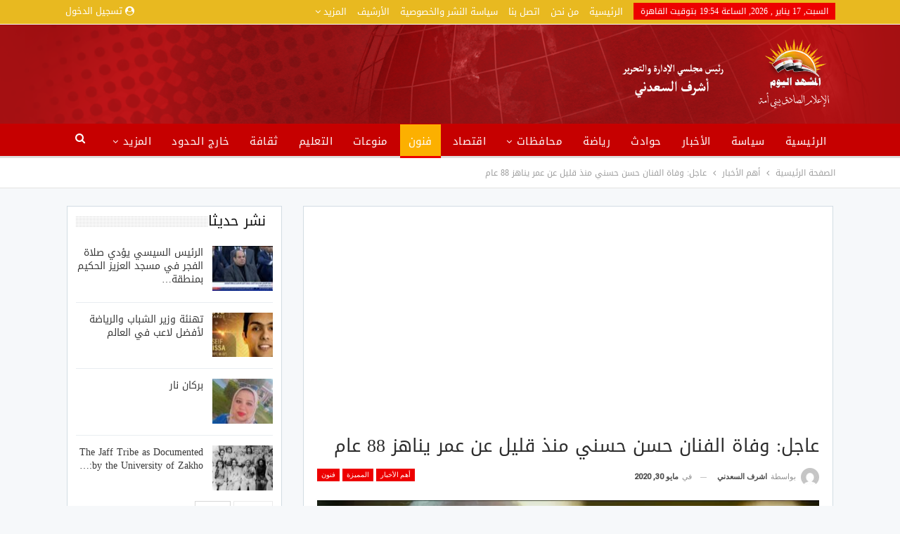

--- FILE ---
content_type: text/html; charset=UTF-8
request_url: https://almashhadalyoum.com/%D8%B9%D8%A7%D8%AC%D9%84-%D9%88%D9%81%D8%A7%D8%A9-%D8%A7%D9%84%D9%81%D9%86%D8%A7%D9%86-%D8%AD%D8%B3%D9%86-%D8%AD%D8%B3%D9%86%D9%8A-%D9%85%D9%86%D8%B0-%D9%82%D9%84%D9%8A%D9%84-%D8%B9%D9%86-%D8%B9/
body_size: 24861
content:
	<!DOCTYPE html>
		<!--[if IE 8]>
	<html class="ie ie8" dir="rtl" lang="ar" prefix="og: https://ogp.me/ns#"> <![endif]-->
	<!--[if IE 9]>
	<html class="ie ie9" dir="rtl" lang="ar" prefix="og: https://ogp.me/ns#"> <![endif]-->
	<!--[if gt IE 9]><!-->
<html dir="rtl" lang="ar" prefix="og: https://ogp.me/ns#"> <!--<![endif]-->
	<head>
				<meta charset="UTF-8">
		<meta http-equiv="X-UA-Compatible" content="IE=edge">
		<meta name="viewport" content="width=device-width, initial-scale=1.0">
		<link rel="pingback" href="https://almashhadalyoum.com/xmlrpc.php"/>

			<style>img:is([sizes="auto" i], [sizes^="auto," i]) { contain-intrinsic-size: 3000px 1500px }</style>
	
<!-- تحسين محرك البحث بواسطة رانك ماث - https://rankmath.com/ -->
<title>عاجل: وفاة الفنان حسن حسني منذ قليل عن عمر يناهز 88 عام - جريدة المشهد اليوم</title>
<meta name="description" content="عاجل: وفاة الفنان حسن حسني منذ قليل عن عمر يناهز 88 عام"/>
<meta name="robots" content="index, follow, max-snippet:-1, max-video-preview:-1, max-image-preview:large"/>
<link rel="canonical" href="https://almashhadalyoum.com/%d8%b9%d8%a7%d8%ac%d9%84-%d9%88%d9%81%d8%a7%d8%a9-%d8%a7%d9%84%d9%81%d9%86%d8%a7%d9%86-%d8%ad%d8%b3%d9%86-%d8%ad%d8%b3%d9%86%d9%8a-%d9%85%d9%86%d8%b0-%d9%82%d9%84%d9%8a%d9%84-%d8%b9%d9%86-%d8%b9/" />
<meta property="og:locale" content="ar_AR" />
<meta property="og:type" content="article" />
<meta property="og:title" content="عاجل: وفاة الفنان حسن حسني منذ قليل عن عمر يناهز 88 عام - جريدة المشهد اليوم" />
<meta property="og:description" content="عاجل: وفاة الفنان حسن حسني منذ قليل عن عمر يناهز 88 عام" />
<meta property="og:url" content="https://almashhadalyoum.com/%d8%b9%d8%a7%d8%ac%d9%84-%d9%88%d9%81%d8%a7%d8%a9-%d8%a7%d9%84%d9%81%d9%86%d8%a7%d9%86-%d8%ad%d8%b3%d9%86-%d8%ad%d8%b3%d9%86%d9%8a-%d9%85%d9%86%d8%b0-%d9%82%d9%84%d9%8a%d9%84-%d8%b9%d9%86-%d8%b9/" />
<meta property="og:site_name" content="جريدة المشهد اليوم" />
<meta property="article:tag" content="الفنان حسن حسني" />
<meta property="article:tag" content="نقابة المهن التمثيلية" />
<meta property="article:tag" content="وفاة" />
<meta property="article:section" content="أهم الأخبار" />
<meta property="og:image" content="https://almashhadalyoum.com/wp-content/uploads/2020/05/عاجل-وفاة-الفنان-حسن-حسني-منذ-قليل-عن-عمر-يناهز-88-عام.png" />
<meta property="og:image:secure_url" content="https://almashhadalyoum.com/wp-content/uploads/2020/05/عاجل-وفاة-الفنان-حسن-حسني-منذ-قليل-عن-عمر-يناهز-88-عام.png" />
<meta property="og:image:width" content="1000" />
<meta property="og:image:height" content="541" />
<meta property="og:image:alt" content="وفاة الفنان حسن حسني اليوم السبت" />
<meta property="og:image:type" content="image/png" />
<meta property="article:published_time" content="2020-05-30T02:56:54+00:00" />
<meta name="twitter:card" content="summary_large_image" />
<meta name="twitter:title" content="عاجل: وفاة الفنان حسن حسني منذ قليل عن عمر يناهز 88 عام - جريدة المشهد اليوم" />
<meta name="twitter:description" content="عاجل: وفاة الفنان حسن حسني منذ قليل عن عمر يناهز 88 عام" />
<meta name="twitter:image" content="https://almashhadalyoum.com/wp-content/uploads/2020/05/عاجل-وفاة-الفنان-حسن-حسني-منذ-قليل-عن-عمر-يناهز-88-عام.png" />
<meta name="twitter:label1" content="كُتب بواسطة" />
<meta name="twitter:data1" content="اشرف السعدني" />
<meta name="twitter:label2" content="مدة القراءة" />
<meta name="twitter:data2" content="أقل من دقيقة" />
<script type="application/ld+json" class="rank-math-schema">{"@context":"https://schema.org","@graph":[{"@type":["Person","Organization"],"@id":"https://almashhadalyoum.com/#person","name":"\u062c\u0631\u064a\u062f\u0629 \u0627\u0644\u0645\u0634\u0647\u062f \u0627\u0644\u064a\u0648\u0645","logo":{"@type":"ImageObject","@id":"https://almashhadalyoum.com/#logo","url":"https://almashhadalyoum.com/wp-content/uploads/2020/05/logo-header.png","contentUrl":"https://almashhadalyoum.com/wp-content/uploads/2020/05/logo-header.png","caption":"\u062c\u0631\u064a\u062f\u0629 \u0627\u0644\u0645\u0634\u0647\u062f \u0627\u0644\u064a\u0648\u0645","inLanguage":"ar","width":"186","height":"62"},"image":{"@type":"ImageObject","@id":"https://almashhadalyoum.com/#logo","url":"https://almashhadalyoum.com/wp-content/uploads/2020/05/logo-header.png","contentUrl":"https://almashhadalyoum.com/wp-content/uploads/2020/05/logo-header.png","caption":"\u062c\u0631\u064a\u062f\u0629 \u0627\u0644\u0645\u0634\u0647\u062f \u0627\u0644\u064a\u0648\u0645","inLanguage":"ar","width":"186","height":"62"}},{"@type":"WebSite","@id":"https://almashhadalyoum.com/#website","url":"https://almashhadalyoum.com","name":"\u062c\u0631\u064a\u062f\u0629 \u0627\u0644\u0645\u0634\u0647\u062f \u0627\u0644\u064a\u0648\u0645","publisher":{"@id":"https://almashhadalyoum.com/#person"},"inLanguage":"ar"},{"@type":"ImageObject","@id":"https://almashhadalyoum.com/wp-content/uploads/2020/05/\u0639\u0627\u062c\u0644-\u0648\u0641\u0627\u0629-\u0627\u0644\u0641\u0646\u0627\u0646-\u062d\u0633\u0646-\u062d\u0633\u0646\u064a-\u0645\u0646\u0630-\u0642\u0644\u064a\u0644-\u0639\u0646-\u0639\u0645\u0631-\u064a\u0646\u0627\u0647\u0632-88-\u0639\u0627\u0645.png","url":"https://almashhadalyoum.com/wp-content/uploads/2020/05/\u0639\u0627\u062c\u0644-\u0648\u0641\u0627\u0629-\u0627\u0644\u0641\u0646\u0627\u0646-\u062d\u0633\u0646-\u062d\u0633\u0646\u064a-\u0645\u0646\u0630-\u0642\u0644\u064a\u0644-\u0639\u0646-\u0639\u0645\u0631-\u064a\u0646\u0627\u0647\u0632-88-\u0639\u0627\u0645.png","width":"1000","height":"541","caption":"\u0648\u0641\u0627\u0629 \u0627\u0644\u0641\u0646\u0627\u0646 \u062d\u0633\u0646 \u062d\u0633\u0646\u064a \u0627\u0644\u064a\u0648\u0645 \u0627\u0644\u0633\u0628\u062a","inLanguage":"ar"},{"@type":"WebPage","@id":"https://almashhadalyoum.com/%d8%b9%d8%a7%d8%ac%d9%84-%d9%88%d9%81%d8%a7%d8%a9-%d8%a7%d9%84%d9%81%d9%86%d8%a7%d9%86-%d8%ad%d8%b3%d9%86-%d8%ad%d8%b3%d9%86%d9%8a-%d9%85%d9%86%d8%b0-%d9%82%d9%84%d9%8a%d9%84-%d8%b9%d9%86-%d8%b9/#webpage","url":"https://almashhadalyoum.com/%d8%b9%d8%a7%d8%ac%d9%84-%d9%88%d9%81%d8%a7%d8%a9-%d8%a7%d9%84%d9%81%d9%86%d8%a7%d9%86-%d8%ad%d8%b3%d9%86-%d8%ad%d8%b3%d9%86%d9%8a-%d9%85%d9%86%d8%b0-%d9%82%d9%84%d9%8a%d9%84-%d8%b9%d9%86-%d8%b9/","name":"\u0639\u0627\u062c\u0644: \u0648\u0641\u0627\u0629 \u0627\u0644\u0641\u0646\u0627\u0646 \u062d\u0633\u0646 \u062d\u0633\u0646\u064a \u0645\u0646\u0630 \u0642\u0644\u064a\u0644 \u0639\u0646 \u0639\u0645\u0631 \u064a\u0646\u0627\u0647\u0632 88 \u0639\u0627\u0645 - \u062c\u0631\u064a\u062f\u0629 \u0627\u0644\u0645\u0634\u0647\u062f \u0627\u0644\u064a\u0648\u0645","datePublished":"2020-05-30T02:56:54+00:00","dateModified":"2020-05-30T02:56:54+00:00","isPartOf":{"@id":"https://almashhadalyoum.com/#website"},"primaryImageOfPage":{"@id":"https://almashhadalyoum.com/wp-content/uploads/2020/05/\u0639\u0627\u062c\u0644-\u0648\u0641\u0627\u0629-\u0627\u0644\u0641\u0646\u0627\u0646-\u062d\u0633\u0646-\u062d\u0633\u0646\u064a-\u0645\u0646\u0630-\u0642\u0644\u064a\u0644-\u0639\u0646-\u0639\u0645\u0631-\u064a\u0646\u0627\u0647\u0632-88-\u0639\u0627\u0645.png"},"inLanguage":"ar"},{"@type":"Person","@id":"https://almashhadalyoum.com/author/manager/","name":"\u0627\u0634\u0631\u0641 \u0627\u0644\u0633\u0639\u062f\u0646\u064a","url":"https://almashhadalyoum.com/author/manager/","image":{"@type":"ImageObject","@id":"https://secure.gravatar.com/avatar/3989071c076c2514a3243caccc3df7cbb7a2a6ce1f52d6d70f173bb1cea5c6e1?s=96&amp;d=mm&amp;r=g","url":"https://secure.gravatar.com/avatar/3989071c076c2514a3243caccc3df7cbb7a2a6ce1f52d6d70f173bb1cea5c6e1?s=96&amp;d=mm&amp;r=g","caption":"\u0627\u0634\u0631\u0641 \u0627\u0644\u0633\u0639\u062f\u0646\u064a","inLanguage":"ar"}},{"@type":"BlogPosting","headline":"\u0639\u0627\u062c\u0644: \u0648\u0641\u0627\u0629 \u0627\u0644\u0641\u0646\u0627\u0646 \u062d\u0633\u0646 \u062d\u0633\u0646\u064a \u0645\u0646\u0630 \u0642\u0644\u064a\u0644 \u0639\u0646 \u0639\u0645\u0631 \u064a\u0646\u0627\u0647\u0632 88 \u0639\u0627\u0645 - \u062c\u0631\u064a\u062f\u0629 \u0627\u0644\u0645\u0634\u0647\u062f \u0627\u0644\u064a\u0648\u0645","datePublished":"2020-05-30T02:56:54+00:00","dateModified":"2020-05-30T02:56:54+00:00","articleSection":"\u0623\u0647\u0645 \u0627\u0644\u0623\u062e\u0628\u0627\u0631, \u0627\u0644\u0645\u0645\u064a\u0632\u0629, \u0641\u0646\u0648\u0646","author":{"@id":"https://almashhadalyoum.com/author/manager/","name":"\u0627\u0634\u0631\u0641 \u0627\u0644\u0633\u0639\u062f\u0646\u064a"},"publisher":{"@id":"https://almashhadalyoum.com/#person"},"description":"\u0639\u0627\u062c\u0644: \u0648\u0641\u0627\u0629 \u0627\u0644\u0641\u0646\u0627\u0646 \u062d\u0633\u0646 \u062d\u0633\u0646\u064a \u0645\u0646\u0630 \u0642\u0644\u064a\u0644 \u0639\u0646 \u0639\u0645\u0631 \u064a\u0646\u0627\u0647\u0632 88 \u0639\u0627\u0645","name":"\u0639\u0627\u062c\u0644: \u0648\u0641\u0627\u0629 \u0627\u0644\u0641\u0646\u0627\u0646 \u062d\u0633\u0646 \u062d\u0633\u0646\u064a \u0645\u0646\u0630 \u0642\u0644\u064a\u0644 \u0639\u0646 \u0639\u0645\u0631 \u064a\u0646\u0627\u0647\u0632 88 \u0639\u0627\u0645 - \u062c\u0631\u064a\u062f\u0629 \u0627\u0644\u0645\u0634\u0647\u062f \u0627\u0644\u064a\u0648\u0645","@id":"https://almashhadalyoum.com/%d8%b9%d8%a7%d8%ac%d9%84-%d9%88%d9%81%d8%a7%d8%a9-%d8%a7%d9%84%d9%81%d9%86%d8%a7%d9%86-%d8%ad%d8%b3%d9%86-%d8%ad%d8%b3%d9%86%d9%8a-%d9%85%d9%86%d8%b0-%d9%82%d9%84%d9%8a%d9%84-%d8%b9%d9%86-%d8%b9/#richSnippet","isPartOf":{"@id":"https://almashhadalyoum.com/%d8%b9%d8%a7%d8%ac%d9%84-%d9%88%d9%81%d8%a7%d8%a9-%d8%a7%d9%84%d9%81%d9%86%d8%a7%d9%86-%d8%ad%d8%b3%d9%86-%d8%ad%d8%b3%d9%86%d9%8a-%d9%85%d9%86%d8%b0-%d9%82%d9%84%d9%8a%d9%84-%d8%b9%d9%86-%d8%b9/#webpage"},"image":{"@id":"https://almashhadalyoum.com/wp-content/uploads/2020/05/\u0639\u0627\u062c\u0644-\u0648\u0641\u0627\u0629-\u0627\u0644\u0641\u0646\u0627\u0646-\u062d\u0633\u0646-\u062d\u0633\u0646\u064a-\u0645\u0646\u0630-\u0642\u0644\u064a\u0644-\u0639\u0646-\u0639\u0645\u0631-\u064a\u0646\u0627\u0647\u0632-88-\u0639\u0627\u0645.png"},"inLanguage":"ar","mainEntityOfPage":{"@id":"https://almashhadalyoum.com/%d8%b9%d8%a7%d8%ac%d9%84-%d9%88%d9%81%d8%a7%d8%a9-%d8%a7%d9%84%d9%81%d9%86%d8%a7%d9%86-%d8%ad%d8%b3%d9%86-%d8%ad%d8%b3%d9%86%d9%8a-%d9%85%d9%86%d8%b0-%d9%82%d9%84%d9%8a%d9%84-%d8%b9%d9%86-%d8%b9/#webpage"}}]}</script>
<!-- /إضافة تحسين محركات البحث لووردبريس Rank Math -->


<!-- Better Open Graph, Schema.org & Twitter Integration -->
<meta property="og:locale" content="ar"/>
<meta property="og:site_name" content="جريدة المشهد اليوم"/>
<meta property="og:url" content="https://almashhadalyoum.com/%d8%b9%d8%a7%d8%ac%d9%84-%d9%88%d9%81%d8%a7%d8%a9-%d8%a7%d9%84%d9%81%d9%86%d8%a7%d9%86-%d8%ad%d8%b3%d9%86-%d8%ad%d8%b3%d9%86%d9%8a-%d9%85%d9%86%d8%b0-%d9%82%d9%84%d9%8a%d9%84-%d8%b9%d9%86-%d8%b9/"/>
<meta property="og:title" content="عاجل: وفاة الفنان حسن حسني منذ قليل عن عمر يناهز 88 عام"/>
<meta property="og:image" content="https://almashhadalyoum.com/wp-content/uploads/2020/05/عاجل-وفاة-الفنان-حسن-حسني-منذ-قليل-عن-عمر-يناهز-88-عام.png"/>
<meta property="og:image:alt" content="الفنان حسن حسني ، نقابة المهن التمثيلية"/>
<meta property="article:section" content="فنون"/>
<meta property="article:tag" content="وفاة"/>
<meta property="og:description" content="عاجل: وفاة الفنان حسن حسني منذ قليل عن عمر يناهز 88 عامكتب اشرف السعدنيتوفي منذ قليل الفنان الكبير حسن حسني، حيث تعرض لأزمة قلبية مع الساعات الاولى لفجر اليوم السبت.حيث اعلنت نقابة المهن التمثيلية عبر حسابها بموقع التواصل الاجتماعي &quot;فيسبوك&quot; نعيها للف"/>
<meta property="og:type" content="article"/>
<meta name="twitter:card" content="summary"/>
<meta name="twitter:url" content="https://almashhadalyoum.com/%d8%b9%d8%a7%d8%ac%d9%84-%d9%88%d9%81%d8%a7%d8%a9-%d8%a7%d9%84%d9%81%d9%86%d8%a7%d9%86-%d8%ad%d8%b3%d9%86-%d8%ad%d8%b3%d9%86%d9%8a-%d9%85%d9%86%d8%b0-%d9%82%d9%84%d9%8a%d9%84-%d8%b9%d9%86-%d8%b9/"/>
<meta name="twitter:title" content="عاجل: وفاة الفنان حسن حسني منذ قليل عن عمر يناهز 88 عام"/>
<meta name="twitter:description" content="عاجل: وفاة الفنان حسن حسني منذ قليل عن عمر يناهز 88 عامكتب اشرف السعدنيتوفي منذ قليل الفنان الكبير حسن حسني، حيث تعرض لأزمة قلبية مع الساعات الاولى لفجر اليوم السبت.حيث اعلنت نقابة المهن التمثيلية عبر حسابها بموقع التواصل الاجتماعي &quot;فيسبوك&quot; نعيها للف"/>
<meta name="twitter:image" content="https://almashhadalyoum.com/wp-content/uploads/2020/05/عاجل-وفاة-الفنان-حسن-حسني-منذ-قليل-عن-عمر-يناهز-88-عام.png"/>
<meta name="twitter:image:alt" content="الفنان حسن حسني ، نقابة المهن التمثيلية"/>
<!-- / Better Open Graph, Schema.org & Twitter Integration. -->
<link rel='dns-prefetch' href='//fonts.googleapis.com' />
<link rel="alternate" type="application/rss+xml" title="جريدة المشهد اليوم &laquo; الخلاصة" href="https://almashhadalyoum.com/feed/" />
<link rel="alternate" type="application/rss+xml" title="جريدة المشهد اليوم &laquo; خلاصة التعليقات" href="https://almashhadalyoum.com/comments/feed/" />
<link rel="alternate" type="application/rss+xml" title="جريدة المشهد اليوم &laquo; عاجل: وفاة الفنان حسن حسني منذ قليل عن عمر يناهز 88 عام خلاصة التعليقات" href="https://almashhadalyoum.com/%d8%b9%d8%a7%d8%ac%d9%84-%d9%88%d9%81%d8%a7%d8%a9-%d8%a7%d9%84%d9%81%d9%86%d8%a7%d9%86-%d8%ad%d8%b3%d9%86-%d8%ad%d8%b3%d9%86%d9%8a-%d9%85%d9%86%d8%b0-%d9%82%d9%84%d9%8a%d9%84-%d8%b9%d9%86-%d8%b9/feed/" />
<script type="text/javascript">
/* <![CDATA[ */
window._wpemojiSettings = {"baseUrl":"https:\/\/s.w.org\/images\/core\/emoji\/16.0.1\/72x72\/","ext":".png","svgUrl":"https:\/\/s.w.org\/images\/core\/emoji\/16.0.1\/svg\/","svgExt":".svg","source":{"concatemoji":"https:\/\/almashhadalyoum.com\/wp-includes\/js\/wp-emoji-release.min.js?ver=6.8.3"}};
/*! This file is auto-generated */
!function(s,n){var o,i,e;function c(e){try{var t={supportTests:e,timestamp:(new Date).valueOf()};sessionStorage.setItem(o,JSON.stringify(t))}catch(e){}}function p(e,t,n){e.clearRect(0,0,e.canvas.width,e.canvas.height),e.fillText(t,0,0);var t=new Uint32Array(e.getImageData(0,0,e.canvas.width,e.canvas.height).data),a=(e.clearRect(0,0,e.canvas.width,e.canvas.height),e.fillText(n,0,0),new Uint32Array(e.getImageData(0,0,e.canvas.width,e.canvas.height).data));return t.every(function(e,t){return e===a[t]})}function u(e,t){e.clearRect(0,0,e.canvas.width,e.canvas.height),e.fillText(t,0,0);for(var n=e.getImageData(16,16,1,1),a=0;a<n.data.length;a++)if(0!==n.data[a])return!1;return!0}function f(e,t,n,a){switch(t){case"flag":return n(e,"\ud83c\udff3\ufe0f\u200d\u26a7\ufe0f","\ud83c\udff3\ufe0f\u200b\u26a7\ufe0f")?!1:!n(e,"\ud83c\udde8\ud83c\uddf6","\ud83c\udde8\u200b\ud83c\uddf6")&&!n(e,"\ud83c\udff4\udb40\udc67\udb40\udc62\udb40\udc65\udb40\udc6e\udb40\udc67\udb40\udc7f","\ud83c\udff4\u200b\udb40\udc67\u200b\udb40\udc62\u200b\udb40\udc65\u200b\udb40\udc6e\u200b\udb40\udc67\u200b\udb40\udc7f");case"emoji":return!a(e,"\ud83e\udedf")}return!1}function g(e,t,n,a){var r="undefined"!=typeof WorkerGlobalScope&&self instanceof WorkerGlobalScope?new OffscreenCanvas(300,150):s.createElement("canvas"),o=r.getContext("2d",{willReadFrequently:!0}),i=(o.textBaseline="top",o.font="600 32px Arial",{});return e.forEach(function(e){i[e]=t(o,e,n,a)}),i}function t(e){var t=s.createElement("script");t.src=e,t.defer=!0,s.head.appendChild(t)}"undefined"!=typeof Promise&&(o="wpEmojiSettingsSupports",i=["flag","emoji"],n.supports={everything:!0,everythingExceptFlag:!0},e=new Promise(function(e){s.addEventListener("DOMContentLoaded",e,{once:!0})}),new Promise(function(t){var n=function(){try{var e=JSON.parse(sessionStorage.getItem(o));if("object"==typeof e&&"number"==typeof e.timestamp&&(new Date).valueOf()<e.timestamp+604800&&"object"==typeof e.supportTests)return e.supportTests}catch(e){}return null}();if(!n){if("undefined"!=typeof Worker&&"undefined"!=typeof OffscreenCanvas&&"undefined"!=typeof URL&&URL.createObjectURL&&"undefined"!=typeof Blob)try{var e="postMessage("+g.toString()+"("+[JSON.stringify(i),f.toString(),p.toString(),u.toString()].join(",")+"));",a=new Blob([e],{type:"text/javascript"}),r=new Worker(URL.createObjectURL(a),{name:"wpTestEmojiSupports"});return void(r.onmessage=function(e){c(n=e.data),r.terminate(),t(n)})}catch(e){}c(n=g(i,f,p,u))}t(n)}).then(function(e){for(var t in e)n.supports[t]=e[t],n.supports.everything=n.supports.everything&&n.supports[t],"flag"!==t&&(n.supports.everythingExceptFlag=n.supports.everythingExceptFlag&&n.supports[t]);n.supports.everythingExceptFlag=n.supports.everythingExceptFlag&&!n.supports.flag,n.DOMReady=!1,n.readyCallback=function(){n.DOMReady=!0}}).then(function(){return e}).then(function(){var e;n.supports.everything||(n.readyCallback(),(e=n.source||{}).concatemoji?t(e.concatemoji):e.wpemoji&&e.twemoji&&(t(e.twemoji),t(e.wpemoji)))}))}((window,document),window._wpemojiSettings);
/* ]]> */
</script>
<style id='wp-emoji-styles-inline-css' type='text/css'>

	img.wp-smiley, img.emoji {
		display: inline !important;
		border: none !important;
		box-shadow: none !important;
		height: 1em !important;
		width: 1em !important;
		margin: 0 0.07em !important;
		vertical-align: -0.1em !important;
		background: none !important;
		padding: 0 !important;
	}
</style>
<link rel='stylesheet' id='wp-block-library-rtl-css' href='https://almashhadalyoum.com/wp-includes/css/dist/block-library/style-rtl.min.css?ver=6.8.3' type='text/css' media='all' />
<style id='classic-theme-styles-inline-css' type='text/css'>
/*! This file is auto-generated */
.wp-block-button__link{color:#fff;background-color:#32373c;border-radius:9999px;box-shadow:none;text-decoration:none;padding:calc(.667em + 2px) calc(1.333em + 2px);font-size:1.125em}.wp-block-file__button{background:#32373c;color:#fff;text-decoration:none}
</style>
<style id='global-styles-inline-css' type='text/css'>
:root{--wp--preset--aspect-ratio--square: 1;--wp--preset--aspect-ratio--4-3: 4/3;--wp--preset--aspect-ratio--3-4: 3/4;--wp--preset--aspect-ratio--3-2: 3/2;--wp--preset--aspect-ratio--2-3: 2/3;--wp--preset--aspect-ratio--16-9: 16/9;--wp--preset--aspect-ratio--9-16: 9/16;--wp--preset--color--black: #000000;--wp--preset--color--cyan-bluish-gray: #abb8c3;--wp--preset--color--white: #ffffff;--wp--preset--color--pale-pink: #f78da7;--wp--preset--color--vivid-red: #cf2e2e;--wp--preset--color--luminous-vivid-orange: #ff6900;--wp--preset--color--luminous-vivid-amber: #fcb900;--wp--preset--color--light-green-cyan: #7bdcb5;--wp--preset--color--vivid-green-cyan: #00d084;--wp--preset--color--pale-cyan-blue: #8ed1fc;--wp--preset--color--vivid-cyan-blue: #0693e3;--wp--preset--color--vivid-purple: #9b51e0;--wp--preset--gradient--vivid-cyan-blue-to-vivid-purple: linear-gradient(135deg,rgba(6,147,227,1) 0%,rgb(155,81,224) 100%);--wp--preset--gradient--light-green-cyan-to-vivid-green-cyan: linear-gradient(135deg,rgb(122,220,180) 0%,rgb(0,208,130) 100%);--wp--preset--gradient--luminous-vivid-amber-to-luminous-vivid-orange: linear-gradient(135deg,rgba(252,185,0,1) 0%,rgba(255,105,0,1) 100%);--wp--preset--gradient--luminous-vivid-orange-to-vivid-red: linear-gradient(135deg,rgba(255,105,0,1) 0%,rgb(207,46,46) 100%);--wp--preset--gradient--very-light-gray-to-cyan-bluish-gray: linear-gradient(135deg,rgb(238,238,238) 0%,rgb(169,184,195) 100%);--wp--preset--gradient--cool-to-warm-spectrum: linear-gradient(135deg,rgb(74,234,220) 0%,rgb(151,120,209) 20%,rgb(207,42,186) 40%,rgb(238,44,130) 60%,rgb(251,105,98) 80%,rgb(254,248,76) 100%);--wp--preset--gradient--blush-light-purple: linear-gradient(135deg,rgb(255,206,236) 0%,rgb(152,150,240) 100%);--wp--preset--gradient--blush-bordeaux: linear-gradient(135deg,rgb(254,205,165) 0%,rgb(254,45,45) 50%,rgb(107,0,62) 100%);--wp--preset--gradient--luminous-dusk: linear-gradient(135deg,rgb(255,203,112) 0%,rgb(199,81,192) 50%,rgb(65,88,208) 100%);--wp--preset--gradient--pale-ocean: linear-gradient(135deg,rgb(255,245,203) 0%,rgb(182,227,212) 50%,rgb(51,167,181) 100%);--wp--preset--gradient--electric-grass: linear-gradient(135deg,rgb(202,248,128) 0%,rgb(113,206,126) 100%);--wp--preset--gradient--midnight: linear-gradient(135deg,rgb(2,3,129) 0%,rgb(40,116,252) 100%);--wp--preset--font-size--small: 13px;--wp--preset--font-size--medium: 20px;--wp--preset--font-size--large: 36px;--wp--preset--font-size--x-large: 42px;--wp--preset--spacing--20: 0.44rem;--wp--preset--spacing--30: 0.67rem;--wp--preset--spacing--40: 1rem;--wp--preset--spacing--50: 1.5rem;--wp--preset--spacing--60: 2.25rem;--wp--preset--spacing--70: 3.38rem;--wp--preset--spacing--80: 5.06rem;--wp--preset--shadow--natural: 6px 6px 9px rgba(0, 0, 0, 0.2);--wp--preset--shadow--deep: 12px 12px 50px rgba(0, 0, 0, 0.4);--wp--preset--shadow--sharp: 6px 6px 0px rgba(0, 0, 0, 0.2);--wp--preset--shadow--outlined: 6px 6px 0px -3px rgba(255, 255, 255, 1), 6px 6px rgba(0, 0, 0, 1);--wp--preset--shadow--crisp: 6px 6px 0px rgba(0, 0, 0, 1);}:where(.is-layout-flex){gap: 0.5em;}:where(.is-layout-grid){gap: 0.5em;}body .is-layout-flex{display: flex;}.is-layout-flex{flex-wrap: wrap;align-items: center;}.is-layout-flex > :is(*, div){margin: 0;}body .is-layout-grid{display: grid;}.is-layout-grid > :is(*, div){margin: 0;}:where(.wp-block-columns.is-layout-flex){gap: 2em;}:where(.wp-block-columns.is-layout-grid){gap: 2em;}:where(.wp-block-post-template.is-layout-flex){gap: 1.25em;}:where(.wp-block-post-template.is-layout-grid){gap: 1.25em;}.has-black-color{color: var(--wp--preset--color--black) !important;}.has-cyan-bluish-gray-color{color: var(--wp--preset--color--cyan-bluish-gray) !important;}.has-white-color{color: var(--wp--preset--color--white) !important;}.has-pale-pink-color{color: var(--wp--preset--color--pale-pink) !important;}.has-vivid-red-color{color: var(--wp--preset--color--vivid-red) !important;}.has-luminous-vivid-orange-color{color: var(--wp--preset--color--luminous-vivid-orange) !important;}.has-luminous-vivid-amber-color{color: var(--wp--preset--color--luminous-vivid-amber) !important;}.has-light-green-cyan-color{color: var(--wp--preset--color--light-green-cyan) !important;}.has-vivid-green-cyan-color{color: var(--wp--preset--color--vivid-green-cyan) !important;}.has-pale-cyan-blue-color{color: var(--wp--preset--color--pale-cyan-blue) !important;}.has-vivid-cyan-blue-color{color: var(--wp--preset--color--vivid-cyan-blue) !important;}.has-vivid-purple-color{color: var(--wp--preset--color--vivid-purple) !important;}.has-black-background-color{background-color: var(--wp--preset--color--black) !important;}.has-cyan-bluish-gray-background-color{background-color: var(--wp--preset--color--cyan-bluish-gray) !important;}.has-white-background-color{background-color: var(--wp--preset--color--white) !important;}.has-pale-pink-background-color{background-color: var(--wp--preset--color--pale-pink) !important;}.has-vivid-red-background-color{background-color: var(--wp--preset--color--vivid-red) !important;}.has-luminous-vivid-orange-background-color{background-color: var(--wp--preset--color--luminous-vivid-orange) !important;}.has-luminous-vivid-amber-background-color{background-color: var(--wp--preset--color--luminous-vivid-amber) !important;}.has-light-green-cyan-background-color{background-color: var(--wp--preset--color--light-green-cyan) !important;}.has-vivid-green-cyan-background-color{background-color: var(--wp--preset--color--vivid-green-cyan) !important;}.has-pale-cyan-blue-background-color{background-color: var(--wp--preset--color--pale-cyan-blue) !important;}.has-vivid-cyan-blue-background-color{background-color: var(--wp--preset--color--vivid-cyan-blue) !important;}.has-vivid-purple-background-color{background-color: var(--wp--preset--color--vivid-purple) !important;}.has-black-border-color{border-color: var(--wp--preset--color--black) !important;}.has-cyan-bluish-gray-border-color{border-color: var(--wp--preset--color--cyan-bluish-gray) !important;}.has-white-border-color{border-color: var(--wp--preset--color--white) !important;}.has-pale-pink-border-color{border-color: var(--wp--preset--color--pale-pink) !important;}.has-vivid-red-border-color{border-color: var(--wp--preset--color--vivid-red) !important;}.has-luminous-vivid-orange-border-color{border-color: var(--wp--preset--color--luminous-vivid-orange) !important;}.has-luminous-vivid-amber-border-color{border-color: var(--wp--preset--color--luminous-vivid-amber) !important;}.has-light-green-cyan-border-color{border-color: var(--wp--preset--color--light-green-cyan) !important;}.has-vivid-green-cyan-border-color{border-color: var(--wp--preset--color--vivid-green-cyan) !important;}.has-pale-cyan-blue-border-color{border-color: var(--wp--preset--color--pale-cyan-blue) !important;}.has-vivid-cyan-blue-border-color{border-color: var(--wp--preset--color--vivid-cyan-blue) !important;}.has-vivid-purple-border-color{border-color: var(--wp--preset--color--vivid-purple) !important;}.has-vivid-cyan-blue-to-vivid-purple-gradient-background{background: var(--wp--preset--gradient--vivid-cyan-blue-to-vivid-purple) !important;}.has-light-green-cyan-to-vivid-green-cyan-gradient-background{background: var(--wp--preset--gradient--light-green-cyan-to-vivid-green-cyan) !important;}.has-luminous-vivid-amber-to-luminous-vivid-orange-gradient-background{background: var(--wp--preset--gradient--luminous-vivid-amber-to-luminous-vivid-orange) !important;}.has-luminous-vivid-orange-to-vivid-red-gradient-background{background: var(--wp--preset--gradient--luminous-vivid-orange-to-vivid-red) !important;}.has-very-light-gray-to-cyan-bluish-gray-gradient-background{background: var(--wp--preset--gradient--very-light-gray-to-cyan-bluish-gray) !important;}.has-cool-to-warm-spectrum-gradient-background{background: var(--wp--preset--gradient--cool-to-warm-spectrum) !important;}.has-blush-light-purple-gradient-background{background: var(--wp--preset--gradient--blush-light-purple) !important;}.has-blush-bordeaux-gradient-background{background: var(--wp--preset--gradient--blush-bordeaux) !important;}.has-luminous-dusk-gradient-background{background: var(--wp--preset--gradient--luminous-dusk) !important;}.has-pale-ocean-gradient-background{background: var(--wp--preset--gradient--pale-ocean) !important;}.has-electric-grass-gradient-background{background: var(--wp--preset--gradient--electric-grass) !important;}.has-midnight-gradient-background{background: var(--wp--preset--gradient--midnight) !important;}.has-small-font-size{font-size: var(--wp--preset--font-size--small) !important;}.has-medium-font-size{font-size: var(--wp--preset--font-size--medium) !important;}.has-large-font-size{font-size: var(--wp--preset--font-size--large) !important;}.has-x-large-font-size{font-size: var(--wp--preset--font-size--x-large) !important;}
:where(.wp-block-post-template.is-layout-flex){gap: 1.25em;}:where(.wp-block-post-template.is-layout-grid){gap: 1.25em;}
:where(.wp-block-columns.is-layout-flex){gap: 2em;}:where(.wp-block-columns.is-layout-grid){gap: 2em;}
:root :where(.wp-block-pullquote){font-size: 1.5em;line-height: 1.6;}
</style>
<link rel='stylesheet' id='better-framework-main-fonts-css' href='https://fonts.googleapis.com/css?family=Roboto:300,400,500&#038;display=swap' type='text/css' media='all' />
<link rel='stylesheet' id='better-framework-font-1-css' href='//fonts.googleapis.com/earlyaccess/droidarabickufi.css' type='text/css' media='all' />
<script type="text/javascript" src="https://almashhadalyoum.com/wp-includes/js/jquery/jquery.min.js?ver=3.7.1" id="jquery-core-js"></script>
<script type="text/javascript" src="https://almashhadalyoum.com/wp-includes/js/jquery/jquery-migrate.min.js?ver=3.4.1" id="jquery-migrate-js"></script>
<!--[if lt IE 9]>
<script type="text/javascript" src="https://almashhadalyoum.com/wp-content/themes/publisher/includes/libs/better-framework/assets/js/html5shiv.min.js?ver=3.11.18" id="bf-html5shiv-js"></script>
<![endif]-->
<!--[if lt IE 9]>
<script type="text/javascript" src="https://almashhadalyoum.com/wp-content/themes/publisher/includes/libs/better-framework/assets/js/respond.min.js?ver=3.11.18" id="bf-respond-js"></script>
<![endif]-->
<link rel="https://api.w.org/" href="https://almashhadalyoum.com/wp-json/" /><link rel="alternate" title="JSON" type="application/json" href="https://almashhadalyoum.com/wp-json/wp/v2/posts/492" /><link rel="EditURI" type="application/rsd+xml" title="RSD" href="https://almashhadalyoum.com/xmlrpc.php?rsd" />
<meta name="generator" content="WordPress 6.8.3" />
<link rel='shortlink' href='https://almashhadalyoum.com/?p=492' />
<link rel="alternate" title="oEmbed (JSON)" type="application/json+oembed" href="https://almashhadalyoum.com/wp-json/oembed/1.0/embed?url=https%3A%2F%2Falmashhadalyoum.com%2F%25d8%25b9%25d8%25a7%25d8%25ac%25d9%2584-%25d9%2588%25d9%2581%25d8%25a7%25d8%25a9-%25d8%25a7%25d9%2584%25d9%2581%25d9%2586%25d8%25a7%25d9%2586-%25d8%25ad%25d8%25b3%25d9%2586-%25d8%25ad%25d8%25b3%25d9%2586%25d9%258a-%25d9%2585%25d9%2586%25d8%25b0-%25d9%2582%25d9%2584%25d9%258a%25d9%2584-%25d8%25b9%25d9%2586-%25d8%25b9%2F" />
<link rel="alternate" title="oEmbed (XML)" type="text/xml+oembed" href="https://almashhadalyoum.com/wp-json/oembed/1.0/embed?url=https%3A%2F%2Falmashhadalyoum.com%2F%25d8%25b9%25d8%25a7%25d8%25ac%25d9%2584-%25d9%2588%25d9%2581%25d8%25a7%25d8%25a9-%25d8%25a7%25d9%2584%25d9%2581%25d9%2586%25d8%25a7%25d9%2586-%25d8%25ad%25d8%25b3%25d9%2586-%25d8%25ad%25d8%25b3%25d9%2586%25d9%258a-%25d9%2585%25d9%2586%25d8%25b0-%25d9%2582%25d9%2584%25d9%258a%25d9%2584-%25d8%25b9%25d9%2586-%25d8%25b9%2F&#038;format=xml" />
<script data-ad-client="ca-pub-3064846059982863" async src="https://pagead2.googlesyndication.com/pagead/js/adsbygoogle.js"></script><meta name="generator" content="Powered by WPBakery Page Builder - drag and drop page builder for WordPress."/>
<script type="application/ld+json">{
    "@context": "http://schema.org/",
    "@type": "Organization",
    "@id": "#organization",
    "logo": {
        "@type": "ImageObject",
        "url": "http://almashhadalyoum.com/wp-content/uploads/2020/05/\u0627\u0644\u0645\u0634\u0647\u062f-\u0627\u0644\u064a\u0648\u0645-\u0644\u0648\u062c\u0648-2.png"
    },
    "url": "https://almashhadalyoum.com/",
    "name": "\u062c\u0631\u064a\u062f\u0629 \u0627\u0644\u0645\u0634\u0647\u062f \u0627\u0644\u064a\u0648\u0645",
    "description": "\u0627\u062e\u0628\u0627\u0631\u064a\u0629 \u0634\u0627\u0645\u0644\u0629"
}</script>
<script type="application/ld+json">{
    "@context": "http://schema.org/",
    "@type": "WebSite",
    "name": "\u062c\u0631\u064a\u062f\u0629 \u0627\u0644\u0645\u0634\u0647\u062f \u0627\u0644\u064a\u0648\u0645",
    "alternateName": "\u0627\u062e\u0628\u0627\u0631\u064a\u0629 \u0634\u0627\u0645\u0644\u0629",
    "url": "https://almashhadalyoum.com/"
}</script>
<script type="application/ld+json">{
    "@context": "http://schema.org/",
    "@type": "BlogPosting",
    "headline": "\u0639\u0627\u062c\u0644: \u0648\u0641\u0627\u0629 \u0627\u0644\u0641\u0646\u0627\u0646 \u062d\u0633\u0646 \u062d\u0633\u0646\u064a \u0645\u0646\u0630 \u0642\u0644\u064a\u0644 \u0639\u0646 \u0639\u0645\u0631 \u064a\u0646\u0627\u0647\u0632 88 \u0639\u0627\u0645",
    "description": "\u0639\u0627\u062c\u0644: \u0648\u0641\u0627\u0629 \u0627\u0644\u0641\u0646\u0627\u0646 \u062d\u0633\u0646 \u062d\u0633\u0646\u064a \u0645\u0646\u0630 \u0642\u0644\u064a\u0644 \u0639\u0646 \u0639\u0645\u0631 \u064a\u0646\u0627\u0647\u0632 88 \u0639\u0627\u0645\u0643\u062a\u0628 \u0627\u0634\u0631\u0641 \u0627\u0644\u0633\u0639\u062f\u0646\u064a\u062a\u0648\u0641\u064a \u0645\u0646\u0630 \u0642\u0644\u064a\u0644 \u0627\u0644\u0641\u0646\u0627\u0646 \u0627\u0644\u0643\u0628\u064a\u0631 \u062d\u0633\u0646 \u062d\u0633\u0646\u064a\u060c \u062d\u064a\u062b \u062a\u0639\u0631\u0636 \u0644\u0623\u0632\u0645\u0629 \u0642\u0644\u0628\u064a\u0629 \u0645\u0639 \u0627\u0644\u0633\u0627\u0639\u0627\u062a \u0627\u0644\u0627\u0648\u0644\u0649 \u0644\u0641\u062c\u0631 \u0627\u0644\u064a\u0648\u0645 \u0627\u0644\u0633\u0628\u062a.\u062d\u064a\u062b \u0627\u0639\u0644\u0646\u062a \u0646\u0642\u0627\u0628\u0629 \u0627\u0644\u0645\u0647\u0646 \u0627\u0644\u062a\u0645\u062b\u064a\u0644\u064a\u0629 \u0639\u0628\u0631 \u062d\u0633\u0627\u0628\u0647\u0627 \u0628\u0645\u0648\u0642\u0639 \u0627\u0644\u062a\u0648\u0627\u0635\u0644 \u0627\u0644\u0627\u062c\u062a\u0645\u0627\u0639\u064a \"\u0641\u064a\u0633\u0628\u0648\u0643\" \u0646\u0639\u064a\u0647\u0627 \u0644\u0644\u0641",
    "datePublished": "2020-05-30",
    "dateModified": "2020-05-30",
    "author": {
        "@type": "Person",
        "@id": "#person-",
        "name": "\u0627\u0634\u0631\u0641 \u0627\u0644\u0633\u0639\u062f\u0646\u064a"
    },
    "image": "https://almashhadalyoum.com/wp-content/uploads/2020/05/\u0639\u0627\u062c\u0644-\u0648\u0641\u0627\u0629-\u0627\u0644\u0641\u0646\u0627\u0646-\u062d\u0633\u0646-\u062d\u0633\u0646\u064a-\u0645\u0646\u0630-\u0642\u0644\u064a\u0644-\u0639\u0646-\u0639\u0645\u0631-\u064a\u0646\u0627\u0647\u0632-88-\u0639\u0627\u0645.png",
    "interactionStatistic": [
        {
            "@type": "InteractionCounter",
            "interactionType": "http://schema.org/CommentAction",
            "userInteractionCount": "0"
        }
    ],
    "publisher": {
        "@id": "#organization"
    },
    "mainEntityOfPage": "https://almashhadalyoum.com/%d8%b9%d8%a7%d8%ac%d9%84-%d9%88%d9%81%d8%a7%d8%a9-%d8%a7%d9%84%d9%81%d9%86%d8%a7%d9%86-%d8%ad%d8%b3%d9%86-%d8%ad%d8%b3%d9%86%d9%8a-%d9%85%d9%86%d8%b0-%d9%82%d9%84%d9%8a%d9%84-%d8%b9%d9%86-%d8%b9/"
}</script>
<link rel='stylesheet' id='bf-minifed-css-1' href='https://almashhadalyoum.com/wp-content/bs-booster-cache/96d1a2096e537cb7872b4a190e6584dd.css' type='text/css' media='all' />
<link rel='stylesheet' id='7.10.0-1767701394' href='https://almashhadalyoum.com/wp-content/bs-booster-cache/017360fe7cc235d0c70606b0c9afce4f.css' type='text/css' media='all' />
<link rel="icon" href="https://almashhadalyoum.com/wp-content/uploads/2020/05/cropped-المشهد-اليوم-32x32.png" sizes="32x32" />
<link rel="icon" href="https://almashhadalyoum.com/wp-content/uploads/2020/05/cropped-المشهد-اليوم-192x192.png" sizes="192x192" />
<link rel="apple-touch-icon" href="https://almashhadalyoum.com/wp-content/uploads/2020/05/cropped-المشهد-اليوم-180x180.png" />
<meta name="msapplication-TileImage" content="https://almashhadalyoum.com/wp-content/uploads/2020/05/cropped-المشهد-اليوم-270x270.png" />
		<style type="text/css" id="wp-custom-css">
			.widget.widget_nav_menu ul.menu li a {
    line-height: 19px;
    font-size: 11px;
    padding: 4px 1px;
color: white;
    background-color: #a2a2a2;    border: 1px solid #dedede;
    width: 100%;
}

.widget.widget_nav_menu ul.menu li {
    display: inline-block;
}
.widget{
	padding: 12px;
	
}

.section-heading:after {
    background: rgb(198, 0, 0);
    content: '';
    height: 4px;
    position: absolute;
	top: 25px;}


.mega-menu.mega-type-link-list .mega-links li>a{
	
	color: white;
}		</style>
		<noscript><style> .wpb_animate_when_almost_visible { opacity: 1; }</style></noscript>	</head>

<body class="rtl wp-singular post-template-default single single-post postid-492 single-format-standard wp-theme-publisher bs-theme bs-publisher bs-publisher-top-news active-light-box close-rh page-layout-2-col page-layout-2-col-right full-width active-sticky-sidebar main-menu-sticky main-menu-full-width active-ajax-search single-prim-cat-58 single-cat-58 single-cat-57 single-cat-1  bs-hide-ha wpb-js-composer js-comp-ver-6.4.2 vc_responsive bs-ll-a" dir="rtl">
		<div class="main-wrap content-main-wrap">
			<header id="header" class="site-header header-style-2 full-width" itemscope="itemscope" itemtype="https://schema.org/WPHeader">

		<section class="topbar topbar-style-1 hidden-xs hidden-xs">
	<div class="content-wrap">
		<div class="container">
			<div class="topbar-inner clearfix">

									<div class="section-links">
													<a class="topbar-sign-in "
							   data-toggle="modal" data-target="#bsLoginModal">
								<i class="fa fa-user-circle"></i> تسجيل الدخول							</a>

							<div class="modal sign-in-modal fade" id="bsLoginModal" tabindex="-1" role="dialog"
							     style="display: none">
								<div class="modal-dialog" role="document">
									<div class="modal-content">
											<span class="close-modal" data-dismiss="modal" aria-label="Close"><i
														class="fa fa-close"></i></span>
										<div class="modal-body">
											<div id="form_31924_" class="bs-shortcode bs-login-shortcode ">
		<div class="bs-login bs-type-login"  style="display:none">

					<div class="bs-login-panel bs-login-sign-panel bs-current-login-panel">
								<form name="loginform"
				      action="https://almashhadalyoum.com/securelog/" method="post">

					
					<div class="login-header">
						<span class="login-icon fa fa-user-circle main-color"></span>
						<p>مرحبا، تسجيل الدخول إلى حسابك.</p>
					</div>
					
					<div class="login-field login-username">
						<input type="text" name="log" id="form_31924_user_login" class="input"
						       value="" size="20"
						       placeholder="اسم المستخدم أو البريد الالكتروني..." required/>
					</div>

					<div class="login-field login-password">
						<input type="password" name="pwd" id="form_31924_user_pass"
						       class="input"
						       value="" size="20" placeholder="كلمة المرور..."
						       required/>
					</div>

					
					<div class="login-field">
						<a href="https://almashhadalyoum.com/securelog/?action=lostpassword&redirect_to=https%3A%2F%2Falmashhadalyoum.com%2F%25D8%25B9%25D8%25A7%25D8%25AC%25D9%2584-%25D9%2588%25D9%2581%25D8%25A7%25D8%25A9-%25D8%25A7%25D9%2584%25D9%2581%25D9%2586%25D8%25A7%25D9%2586-%25D8%25AD%25D8%25B3%25D9%2586-%25D8%25AD%25D8%25B3%25D9%2586%25D9%258A-%25D9%2585%25D9%2586%25D8%25B0-%25D9%2582%25D9%2584%25D9%258A%25D9%2584-%25D8%25B9%25D9%2586-%25D8%25B9%2F"
						   class="go-reset-panel">نسيت كلمة المرور؟</a>

													<span class="login-remember">
							<input class="remember-checkbox" name="rememberme" type="checkbox"
							       id="form_31924_rememberme"
							       value="forever"  />
							<label class="remember-label">تذكرني</label>
						</span>
											</div>

					<p style="display: none;"><label>قم بإدخال قيمة مميزة: </label><input name="aio_special_field" type="text" class="aio_special_field" value="" /></p>
					<div class="login-field login-submit">
						<input type="submit" name="wp-submit"
						       class="button-primary login-btn"
						       value="تسجيل الدخول"/>
						<input type="hidden" name="redirect_to" value="https://almashhadalyoum.com/%D8%B9%D8%A7%D8%AC%D9%84-%D9%88%D9%81%D8%A7%D8%A9-%D8%A7%D9%84%D9%81%D9%86%D8%A7%D9%86-%D8%AD%D8%B3%D9%86-%D8%AD%D8%B3%D9%86%D9%8A-%D9%85%D9%86%D8%B0-%D9%82%D9%84%D9%8A%D9%84-%D8%B9%D9%86-%D8%B9/"/>
					</div>

									</form>
			</div>

			<div class="bs-login-panel bs-login-reset-panel">

				<span class="go-login-panel"><i
							class="fa fa-angle-right"></i> تسجيل الدخول</span>

				<div class="bs-login-reset-panel-inner">
					<div class="login-header">
						<span class="login-icon fa fa-support"></span>
						<p>استعادة كلمة المرور الخاصة بك.</p>
						<p>كلمة المرور سترسل إليك بالبريد الإلكتروني.</p>
					</div>
										<form name="lostpasswordform" id="form_31924_lostpasswordform"
					      action="https://almashhadalyoum.com/securelog/?action=lostpassword"
					      method="post">

						<div class="login-field reset-username">
							<input type="text" name="user_login" class="input" value=""
							       placeholder="اسم المستخدم أو البريد الالكتروني..."
							       required/>
						</div>

						
						<div class="login-field reset-submit">

							<input type="hidden" name="redirect_to" value=""/>
							<input type="submit" name="wp-submit" class="login-btn"
							       value="إرسال كلمة المرور"/>

						</div>
					</form>
				</div>
			</div>
			</div>
	</div>
										</div>
									</div>
								</div>
							</div>
												</div>
				
				<div class="section-menu">
						<div id="menu-top" class="menu top-menu-wrapper" role="navigation" itemscope="itemscope" itemtype="https://schema.org/SiteNavigationElement">
		<nav class="top-menu-container">

			<ul id="top-navigation" class="top-menu menu clearfix bsm-pure">
									<li id="topbar-date" class="menu-item menu-item-date">
					<span
						class="topbar-date">السبت, 17 يناير , 2026, الساعة  19:54 بتوقيت القاهرة</span>
					</li>
					<li id="menu-item-361" class="menu-item menu-item-type-post_type menu-item-object-page menu-item-home better-anim-fade menu-item-361"><a href="https://almashhadalyoum.com/">الرئيسية</a></li>
<li id="menu-item-363" class="menu-item menu-item-type-post_type menu-item-object-page better-anim-fade menu-item-363"><a href="https://almashhadalyoum.com/about-us/">من نحن</a></li>
<li id="menu-item-362" class="menu-item menu-item-type-post_type menu-item-object-page better-anim-fade menu-item-362"><a href="https://almashhadalyoum.com/contact-us/">اتصل بنا</a></li>
<li id="menu-item-3087" class="menu-item menu-item-type-post_type menu-item-object-page menu-item-privacy-policy better-anim-fade menu-item-3087"><a href="https://almashhadalyoum.com/privacy-policy/">سياسة النشر والخصوصية</a></li>
<li id="menu-item-364" class="menu-item menu-item-type-custom menu-item-object-custom better-anim-fade menu-item-364"><a href="http://www.almashhadalyoum.net/HomePage.aspx">الأرشيف</a></li>
<li id="menu-item-423" class="menu-item menu-item-type-post_type menu-item-object-page better-anim-fade menu-item-423"><a href="https://almashhadalyoum.com/%d8%a7%d9%83%d8%aa%d8%a8-%d9%85%d8%b9%d9%86%d8%a7/">اكتب معنا</a></li>
			</ul>

		</nav>
	</div>
				</div>
			</div>
		</div>
	</div>
</section>
		<div class="header-inner">
			<div class="content-wrap">
				<div class="container">
					<div class="row">
						<div class="row-height">
							<div class="logo-col col-xs-4">
								<div class="col-inside">
									<div id="site-branding" class="site-branding">
	<p  id="site-title" class="logo h1 img-logo">
	<a href="https://almashhadalyoum.com/" itemprop="url" rel="home">
					<img id="site-logo" src="https://almashhadalyoum.com/wp-content/uploads/2020/05/المشهد-اليوم-لوجو-2.png" alt="المشهد اليوم" data-bsrjs="http://almashhadalyoum.com/wp-content/uploads/2020/05/المشهد-اليوم-لوجو-2.png" />

			<span class="site-title">المشهد اليوم - اخبارية شاملة</span>
				</a>
</p>
</div><!-- .site-branding -->
								</div>
							</div>
															<div class="sidebar-col col-xs-8">
									<div class="col-inside">
										<aside id="sidebar" class="sidebar" role="complementary" itemscope="itemscope" itemtype="https://schema.org/WPSideBar">
											<div class="rdwokev rdwokev-pubadban rdwokev-show-desktop rdwokev-show-tablet-portrait rdwokev-show-tablet-landscape rdwokev-show-phone rdwokev-loc-header_aside_logo rdwokev-align-right rdwokev-column-1 rdwokev-clearfix no-bg-box-model"><div id="rdwokev-117-993497370" class="rdwokev-container rdwokev-type-custom_code " itemscope="" itemtype="https://schema.org/WPAdBlock" data-adid="117" data-type="custom_code"><script async src="https://pagead2.googlesyndication.com/pagead/js/adsbygoogle.js"></script>
<!-- هيدر -->
<ins class="adsbygoogle"
     style="display:inline-block;width:728px;height:90px"
     data-ad-client="ca-pub-3064846059982863"
     data-ad-slot="3427348155"></ins>
<script>
     (adsbygoogle = window.adsbygoogle || []).push({});
</script></div></div>										</aside>
									</div>
								</div>
														</div>
					</div>
				</div>
			</div>
		</div>

		<div id="menu-main" class="menu main-menu-wrapper show-search-item menu-actions-btn-width-1" role="navigation" itemscope="itemscope" itemtype="https://schema.org/SiteNavigationElement">
	<div class="main-menu-inner">
		<div class="content-wrap">
			<div class="container">

				<nav class="main-menu-container">
					<ul id="main-navigation" class="main-menu menu bsm-pure clearfix">
						<li id="menu-item-258" class="menu-item menu-item-type-post_type menu-item-object-page menu-item-home better-anim-fade menu-item-258"><a href="https://almashhadalyoum.com/">الرئيسية</a></li>
<li id="menu-item-259" class="menu-item menu-item-type-taxonomy menu-item-object-category menu-term-38 better-anim-fade menu-item-259"><a href="https://almashhadalyoum.com/category/%d8%b3%d9%8a%d8%a7%d8%b3%d8%a9/">سياسة</a></li>
<li id="menu-item-260" class="menu-item menu-item-type-taxonomy menu-item-object-category menu-term-42 better-anim-fade menu-item-260"><a href="https://almashhadalyoum.com/category/%d8%a7%d9%84%d8%a3%d8%ae%d8%a8%d8%a7%d8%b1/">الأخبار</a></li>
<li id="menu-item-261" class="menu-item menu-item-type-taxonomy menu-item-object-category menu-term-39 better-anim-fade menu-item-261"><a href="https://almashhadalyoum.com/category/%d8%ad%d9%88%d8%a7%d8%af%d8%ab/">حوادث</a></li>
<li id="menu-item-262" class="menu-item menu-item-type-taxonomy menu-item-object-category menu-term-41 better-anim-fade menu-item-262"><a href="https://almashhadalyoum.com/category/%d8%b1%d9%8a%d8%a7%d8%b6%d8%a9/">رياضة</a></li>
<li id="menu-item-263" class="menu-item menu-item-type-taxonomy menu-item-object-category menu-item-has-children menu-term-37 better-anim-fade menu-item-has-children menu-item-has-mega menu-item-mega-link-list menu-item-263"><a href="https://almashhadalyoum.com/category/%d9%85%d8%ad%d8%a7%d9%81%d8%b8%d8%a7%d8%aa/">محافظات</a>
<!-- Mega Menu Start -->
	<div class="mega-menu mega-type-link-list">
		<ul class="mega-links">
				<li id="menu-item-902" class="menu-item menu-item-type-taxonomy menu-item-object-category menu-term-317 better-anim-fade menu-item-902"><a href="https://almashhadalyoum.com/category/%d9%85%d8%ad%d8%a7%d9%81%d8%b8%d8%a7%d8%aa/%d8%a7%d9%84%d9%82%d8%a7%d9%87%d8%b1%d8%a9/">القاهرة</a></li>
	<li id="menu-item-904" class="menu-item menu-item-type-taxonomy menu-item-object-category menu-term-319 better-anim-fade menu-item-904"><a href="https://almashhadalyoum.com/category/%d9%85%d8%ad%d8%a7%d9%81%d8%b8%d8%a7%d8%aa/%d8%a7%d9%84%d8%a7%d8%b3%d9%83%d9%86%d8%af%d8%b1%d9%8a%d8%a9/">الاسكندرية</a></li>
	<li id="menu-item-905" class="menu-item menu-item-type-taxonomy menu-item-object-category menu-term-318 better-anim-fade menu-item-905"><a href="https://almashhadalyoum.com/category/%d9%85%d8%ad%d8%a7%d9%81%d8%b8%d8%a7%d8%aa/%d8%a7%d9%84%d8%ac%d9%8a%d8%b2%d8%a9/">الجيزة</a></li>
	<li id="menu-item-908" class="menu-item menu-item-type-taxonomy menu-item-object-category menu-term-322 better-anim-fade menu-item-908"><a href="https://almashhadalyoum.com/category/%d9%85%d8%ad%d8%a7%d9%81%d8%b8%d8%a7%d8%aa/%d8%a7%d9%84%d9%82%d9%84%d9%8a%d9%88%d8%a8%d9%8a%d8%a9/">القليوبية</a></li>
	<li id="menu-item-909" class="menu-item menu-item-type-taxonomy menu-item-object-category menu-term-323 better-anim-fade menu-item-909"><a href="https://almashhadalyoum.com/category/%d9%85%d8%ad%d8%a7%d9%81%d8%b8%d8%a7%d8%aa/%d8%a7%d9%84%d9%85%d9%86%d9%88%d9%81%d9%8a%d8%a9/">المنوفية</a></li>
	<li id="menu-item-906" class="menu-item menu-item-type-taxonomy menu-item-object-category menu-term-316 better-anim-fade menu-item-906"><a href="https://almashhadalyoum.com/category/%d9%85%d8%ad%d8%a7%d9%81%d8%b8%d8%a7%d8%aa/%d8%a7%d9%84%d8%ba%d8%b1%d8%a8%d9%8a%d8%a9/">الغربية</a></li>
	<li id="menu-item-907" class="menu-item menu-item-type-taxonomy menu-item-object-category menu-term-324 better-anim-fade menu-item-907"><a href="https://almashhadalyoum.com/category/%d9%85%d8%ad%d8%a7%d9%81%d8%b8%d8%a7%d8%aa/%d8%a7%d9%84%d8%af%d9%82%d9%87%d9%84%d9%8a%d8%a9/">الدقهلية</a></li>
	<li id="menu-item-903" class="menu-item menu-item-type-taxonomy menu-item-object-category menu-term-321 better-anim-fade menu-item-903"><a href="https://almashhadalyoum.com/category/%d9%85%d8%ad%d8%a7%d9%81%d8%b8%d8%a7%d8%aa/%d8%a8%d9%88%d8%b1-%d8%b3%d8%b9%d9%8a%d8%af/">بور سعيد</a></li>
	<li id="menu-item-910" class="menu-item menu-item-type-taxonomy menu-item-object-category menu-term-325 better-anim-fade menu-item-910"><a href="https://almashhadalyoum.com/category/%d9%85%d8%ad%d8%a7%d9%81%d8%b8%d8%a7%d8%aa/%d8%af%d9%85%d9%8a%d8%a7%d8%b7/">دمياط</a></li>
	<li id="menu-item-898" class="menu-item menu-item-type-taxonomy menu-item-object-category menu-term-320 better-anim-fade menu-item-898"><a href="https://almashhadalyoum.com/category/%d9%85%d8%ad%d8%a7%d9%81%d8%b8%d8%a7%d8%aa/%d8%a3%d8%b3%d9%88%d8%a7%d9%86/">أسوان</a></li>
	<li id="menu-item-911" class="menu-item menu-item-type-taxonomy menu-item-object-category menu-term-330 better-anim-fade menu-item-911"><a href="https://almashhadalyoum.com/category/%d9%85%d8%ad%d8%a7%d9%81%d8%b8%d8%a7%d8%aa/%d8%a3%d8%b3%d9%8a%d9%88%d8%b7/">أسيوط</a></li>
	<li id="menu-item-912" class="menu-item menu-item-type-taxonomy menu-item-object-category menu-term-333 better-anim-fade menu-item-912"><a href="https://almashhadalyoum.com/category/%d9%85%d8%ad%d8%a7%d9%81%d8%b8%d8%a7%d8%aa/%d8%a7%d9%84%d8%a3%d9%82%d8%b5%d8%b1/">الأقصر</a></li>
	<li id="menu-item-921" class="menu-item menu-item-type-taxonomy menu-item-object-category menu-term-332 better-anim-fade menu-item-921"><a href="https://almashhadalyoum.com/category/%d9%85%d8%ad%d8%a7%d9%81%d8%b8%d8%a7%d8%aa/%d9%82%d9%86%d8%a7/">قنا</a></li>
	<li id="menu-item-919" class="menu-item menu-item-type-taxonomy menu-item-object-category menu-term-331 better-anim-fade menu-item-919"><a href="https://almashhadalyoum.com/category/%d9%85%d8%ad%d8%a7%d9%81%d8%b8%d8%a7%d8%aa/%d8%b3%d9%88%d9%87%d8%a7%d8%ac/">سوهاج</a></li>
	<li id="menu-item-914" class="menu-item menu-item-type-taxonomy menu-item-object-category menu-term-336 better-anim-fade menu-item-914"><a href="https://almashhadalyoum.com/category/%d9%85%d8%ad%d8%a7%d9%81%d8%b8%d8%a7%d8%aa/%d8%a7%d9%84%d9%81%d9%8a%d9%88%d9%85/">الفيوم</a></li>
	<li id="menu-item-915" class="menu-item menu-item-type-taxonomy menu-item-object-category menu-term-335 better-anim-fade menu-item-915"><a href="https://almashhadalyoum.com/category/%d9%85%d8%ad%d8%a7%d9%81%d8%b8%d8%a7%d8%aa/%d8%a7%d9%84%d9%85%d9%86%d9%8a%d8%a7/">المنيا</a></li>
	<li id="menu-item-917" class="menu-item menu-item-type-taxonomy menu-item-object-category menu-term-334 better-anim-fade menu-item-917"><a href="https://almashhadalyoum.com/category/%d9%85%d8%ad%d8%a7%d9%81%d8%b8%d8%a7%d8%aa/%d8%a8%d9%86%d9%8a-%d8%b3%d9%88%d9%8a%d9%81/">بني سويف</a></li>
	<li id="menu-item-922" class="menu-item menu-item-type-taxonomy menu-item-object-category menu-term-326 better-anim-fade menu-item-922"><a href="https://almashhadalyoum.com/category/%d9%85%d8%ad%d8%a7%d9%81%d8%b8%d8%a7%d8%aa/%d9%85%d8%b1%d8%b3%d9%89-%d9%85%d8%b7%d8%b1%d9%88%d8%ad/">مرسى مطروح</a></li>
	<li id="menu-item-920" class="menu-item menu-item-type-taxonomy menu-item-object-category menu-term-327 better-anim-fade menu-item-920"><a href="https://almashhadalyoum.com/category/%d9%85%d8%ad%d8%a7%d9%81%d8%b8%d8%a7%d8%aa/%d8%b4%d9%85%d8%a7%d9%84-%d8%b3%d9%8a%d9%86%d8%a7%d8%a1/">شمال سيناء</a></li>
	<li id="menu-item-918" class="menu-item menu-item-type-taxonomy menu-item-object-category menu-term-328 better-anim-fade menu-item-918"><a href="https://almashhadalyoum.com/category/%d9%85%d8%ad%d8%a7%d9%81%d8%b8%d8%a7%d8%aa/%d8%ac%d9%86%d9%88%d8%a8-%d8%b3%d9%8a%d9%86%d8%a7%d8%a1/">جنوب سيناء</a></li>
	<li id="menu-item-916" class="menu-item menu-item-type-taxonomy menu-item-object-category menu-term-337 better-anim-fade menu-item-916"><a href="https://almashhadalyoum.com/category/%d9%85%d8%ad%d8%a7%d9%81%d8%b8%d8%a7%d8%aa/%d8%a7%d9%84%d9%88%d8%a7%d8%af%d9%8a-%d8%a7%d9%84%d8%ac%d8%af%d9%8a%d8%af/">الوادي الجديد</a></li>
	<li id="menu-item-913" class="menu-item menu-item-type-taxonomy menu-item-object-category menu-term-329 better-anim-fade menu-item-913"><a href="https://almashhadalyoum.com/category/%d9%85%d8%ad%d8%a7%d9%81%d8%b8%d8%a7%d8%aa/%d8%a7%d9%84%d8%a8%d8%ad%d8%b1-%d8%a7%d9%84%d8%a3%d8%ad%d9%85%d8%b1/">البحر الأحمر</a></li>
		</ul>
	</div>

<!-- Mega Menu End -->
</li>
<li id="menu-item-264" class="menu-item menu-item-type-taxonomy menu-item-object-category menu-term-36 better-anim-fade menu-item-264"><a href="https://almashhadalyoum.com/category/%d8%a7%d9%82%d8%aa%d8%b5%d8%a7%d8%af/">اقتصاد</a></li>
<li id="menu-item-265" class="menu-item menu-item-type-taxonomy menu-item-object-category current-post-ancestor current-menu-parent current-post-parent menu-term-1 better-anim-fade menu-item-265"><a href="https://almashhadalyoum.com/category/%d9%81%d9%86%d9%88%d9%86/">فنون</a></li>
<li id="menu-item-266" class="menu-item menu-item-type-taxonomy menu-item-object-category menu-term-45 better-anim-fade menu-item-266"><a href="https://almashhadalyoum.com/category/%d9%85%d9%86%d9%88%d8%b9%d8%a7%d8%aa/">منوعات</a></li>
<li id="menu-item-267" class="menu-item menu-item-type-taxonomy menu-item-object-category menu-term-56 better-anim-fade menu-item-267"><a href="https://almashhadalyoum.com/category/%d8%a7%d9%84%d8%aa%d8%b9%d9%84%d9%8a%d9%85/">التعليم</a></li>
<li id="menu-item-268" class="menu-item menu-item-type-taxonomy menu-item-object-category menu-term-46 better-anim-fade menu-item-268"><a href="https://almashhadalyoum.com/category/%d8%ab%d9%82%d8%a7%d9%81%d8%a9/">ثقافة</a></li>
<li id="menu-item-269" class="menu-item menu-item-type-taxonomy menu-item-object-category menu-term-40 better-anim-fade menu-item-269"><a href="https://almashhadalyoum.com/category/%d8%ae%d8%a7%d8%b1%d8%ac-%d8%a7%d9%84%d8%ad%d8%af%d9%88%d8%af/">خارج الحدود</a></li>
<li id="menu-item-270" class="menu-item menu-item-type-taxonomy menu-item-object-category menu-term-47 better-anim-fade menu-item-270"><a href="https://almashhadalyoum.com/category/%d8%a8%d9%8a%d8%aa-%d8%a7%d9%84%d8%b9%d8%b2/">بيت العز</a></li>
<li id="menu-item-273" class="menu-item menu-item-type-taxonomy menu-item-object-category menu-term-54 better-anim-fade menu-item-273"><a href="https://almashhadalyoum.com/category/%d8%a7%d9%84%d9%85%d8%ae%d8%a8%d8%b1-%d8%a7%d9%84%d8%b5%d8%ad%d9%81%d9%8a/">المخبر الصحفي</a></li>
<li id="menu-item-274" class="menu-item menu-item-type-taxonomy menu-item-object-category menu-term-52 better-anim-fade menu-item-274"><a href="https://almashhadalyoum.com/category/%d8%a8%d8%a3%d9%82%d9%84%d8%a7%d9%85-%d8%a7%d9%84%d9%82%d8%b1%d8%a7%d8%a1/">بأقلام القراء</a></li>
<li id="menu-item-275" class="menu-item menu-item-type-taxonomy menu-item-object-category menu-term-48 better-anim-fade menu-item-275"><a href="https://almashhadalyoum.com/category/%d8%aa%d9%88%d9%83-%d8%b4%d9%88/">توك شو</a></li>
<li id="menu-item-276" class="menu-item menu-item-type-taxonomy menu-item-object-category menu-term-50 better-anim-fade menu-item-276"><a href="https://almashhadalyoum.com/category/%d8%ad%d9%88%d8%a7%d8%b1%d8%a7%d8%aa/">حوارات</a></li>
<li id="menu-item-277" class="menu-item menu-item-type-taxonomy menu-item-object-category menu-term-49 better-anim-fade menu-item-277"><a href="https://almashhadalyoum.com/category/%d8%b3%d8%a7%d8%ae%d8%b1%d9%88%d9%86/">ساخرون</a></li>
<li id="menu-item-278" class="menu-item menu-item-type-taxonomy menu-item-object-category menu-term-51 better-anim-fade menu-item-278"><a href="https://almashhadalyoum.com/category/%d9%85%d9%84%d9%81%d8%a7%d8%aa-%d8%aa%d9%81%d8%a7%d8%b9%d9%84%d9%8a%d8%a9/">ملفات تفاعلية</a></li>
					</ul><!-- #main-navigation -->
											<div class="menu-action-buttons width-1">
															<div class="search-container close">
									<span class="search-handler"><i class="fa fa-search"></i></span>

									<div class="search-box clearfix">
										<form role="search" method="get" class="search-form clearfix" action="https://almashhadalyoum.com">
	<input type="search" class="search-field"
	       placeholder="بحث..."
	       value="" name="s"
	       title="البحث عن:"
	       autocomplete="off">
	<input type="submit" class="search-submit" value="بحث">
</form><!-- .search-form -->
									</div>
								</div>
														</div>
										</nav><!-- .main-menu-container -->

			</div>
		</div>
	</div>
</div><!-- .menu -->
	</header><!-- .header -->
	<div class="rh-header clearfix dark deferred-block-exclude">
		<div class="rh-container clearfix">

			<div class="menu-container close">
				<span class="menu-handler"><span class="lines"></span></span>
			</div><!-- .menu-container -->

			<div class="logo-container rh-img-logo">
				<a href="https://almashhadalyoum.com/" itemprop="url" rel="home">
											<img src="https://almashhadalyoum.com/wp-content/uploads/2020/05/شعار-المشهد-اليوم.png" alt="جريدة المشهد اليوم" />				</a>
			</div><!-- .logo-container -->
		</div><!-- .rh-container -->
	</div><!-- .rh-header -->
<nav role="navigation" aria-label="Breadcrumbs" class="bf-breadcrumb clearfix bc-top-style"><div class="container bf-breadcrumb-container"><ul class="bf-breadcrumb-items" itemscope itemtype="http://schema.org/BreadcrumbList"><meta name="numberOfItems" content="3" /><meta name="itemListOrder" content="Ascending" /><li itemprop="itemListElement" itemscope itemtype="http://schema.org/ListItem" class="bf-breadcrumb-item bf-breadcrumb-begin"><a itemprop="item" href="https://almashhadalyoum.com" rel="home"><span itemprop="name">الصفحة الرئيسية</span></a><meta itemprop="position" content="1" /></li><li itemprop="itemListElement" itemscope itemtype="http://schema.org/ListItem" class="bf-breadcrumb-item"><a itemprop="item" href="https://almashhadalyoum.com/category/%d8%a3%d9%87%d9%85-%d8%a7%d9%84%d8%a3%d8%ae%d8%a8%d8%a7%d8%b1/" ><span itemprop="name">أهم الأخبار</span></a><meta itemprop="position" content="2" /></li><li itemprop="itemListElement" itemscope itemtype="http://schema.org/ListItem" class="bf-breadcrumb-item bf-breadcrumb-end"><span itemprop="name">عاجل: وفاة الفنان حسن حسني منذ قليل عن عمر يناهز 88 عام</span><meta itemprop="item" content="https://almashhadalyoum.com/%d8%b9%d8%a7%d8%ac%d9%84-%d9%88%d9%81%d8%a7%d8%a9-%d8%a7%d9%84%d9%81%d9%86%d8%a7%d9%86-%d8%ad%d8%b3%d9%86-%d8%ad%d8%b3%d9%86%d9%8a-%d9%85%d9%86%d8%b0-%d9%82%d9%84%d9%8a%d9%84-%d8%b9%d9%86-%d8%b9/"/><meta itemprop="position" content="3" /></li></ul></div></nav><div class="content-wrap">
		<main id="content" class="content-container">

		<div class="container layout-2-col layout-2-col-1 layout-right-sidebar layout-bc-before post-template-1">
			<div class="row main-section">
										<div class="col-sm-8 content-column">
								<div class="single-container">
		<article id="post-492" class="post-492 post type-post status-publish format-standard has-post-thumbnail  category-58 category-57 category-1 tag-131 tag-132 tag-117 single-post-content has-thumbnail">
			<div class="rdwokev rdwokev-above-post-box rdwokev-pubadban rdwokev-show-desktop rdwokev-show-tablet-portrait rdwokev-show-tablet-landscape rdwokev-show-phone rdwokev-loc-post_box_above rdwokev-align-center rdwokev-column-1 rdwokev-clearfix no-bg-box-model"><div id="rdwokev-10341-1336014197" class="rdwokev-container rdwokev-type-code " itemscope="" itemtype="https://schema.org/WPAdBlock" data-adid="10341" data-type="code"><div id="rdwokev-10341-1336014197-place"></div><script src="//pagead2.googlesyndication.com/pagead/js/adsbygoogle.js"></script><script type="text/javascript">var betterads_screen_width = document.body.clientWidth;betterads_el = document.getElementById('rdwokev-10341-1336014197');             if (betterads_el.getBoundingClientRect().width) {     betterads_el_width_raw = betterads_el_width = betterads_el.getBoundingClientRect().width;    } else {     betterads_el_width_raw = betterads_el_width = betterads_el.offsetWidth;    }        var size = ["125", "125"];    if ( betterads_el_width >= 728 )      betterads_el_width = ["728", "90"];    else if ( betterads_el_width >= 468 )     betterads_el_width = ["468", "60"];    else if ( betterads_el_width >= 336 )     betterads_el_width = ["336", "280"];    else if ( betterads_el_width >= 300 )     betterads_el_width = ["300", "250"];    else if ( betterads_el_width >= 250 )     betterads_el_width = ["250", "250"];    else if ( betterads_el_width >= 200 )     betterads_el_width = ["200", "200"];    else if ( betterads_el_width >= 180 )     betterads_el_width = ["180", "150"]; if ( betterads_screen_width >= 1140 ) { document.getElementById('rdwokev-10341-1336014197-place').innerHTML = '<ins class="adsbygoogle" style="display:block;"  data-ad-client="ca-pub-3064846059982863"  data-ad-slot="3743683555"  data-full-width-responsive="true"  data-ad-format="auto" ></ins>';         (adsbygoogle = window.adsbygoogle || []).push({});}else if ( betterads_screen_width >= 1019  && betterads_screen_width < 1140 ) { document.getElementById('rdwokev-10341-1336014197-place').innerHTML = '<ins class="adsbygoogle" style="display:block;"  data-ad-client="ca-pub-3064846059982863"  data-ad-slot="3743683555"  data-full-width-responsive="true"  data-ad-format="auto" ></ins>';         (adsbygoogle = window.adsbygoogle || []).push({});}else if ( betterads_screen_width >= 768  && betterads_screen_width < 1019 ) { document.getElementById('rdwokev-10341-1336014197-place').innerHTML = '<ins class="adsbygoogle" style="display:block;"  data-ad-client="ca-pub-3064846059982863"  data-ad-slot="3743683555"  data-full-width-responsive="true"  data-ad-format="auto" ></ins>';         (adsbygoogle = window.adsbygoogle || []).push({});}else if ( betterads_screen_width < 768 ) { document.getElementById('rdwokev-10341-1336014197-place').innerHTML = '<ins class="adsbygoogle" style="display:block;"  data-ad-client="ca-pub-3064846059982863"  data-ad-slot="3743683555"  data-full-width-responsive="true"  data-ad-format="auto" ></ins>';         (adsbygoogle = window.adsbygoogle || []).push({});}</script></div></div>			<div class="post-header post-tp-1-header">
									<h1 class="single-post-title">
						<span class="post-title" itemprop="headline">عاجل: وفاة الفنان حسن حسني منذ قليل عن عمر يناهز 88 عام</span></h1>
										<div class="post-meta-wrap clearfix">
						<div class="term-badges "><span class="term-badge term-58"><a href="https://almashhadalyoum.com/category/%d8%a3%d9%87%d9%85-%d8%a7%d9%84%d8%a3%d8%ae%d8%a8%d8%a7%d8%b1/">أهم الأخبار</a></span><span class="term-badge term-57"><a href="https://almashhadalyoum.com/category/%d8%a7%d9%84%d9%85%d9%85%d9%8a%d8%b2%d8%a9/">المميزة</a></span><span class="term-badge term-1"><a href="https://almashhadalyoum.com/category/%d9%81%d9%86%d9%88%d9%86/">فنون</a></span></div><div class="post-meta single-post-meta">
			<a href="https://almashhadalyoum.com/author/manager/"
		   title="تصفح كاتب المقالات"
		   class="post-author-a post-author-avatar">
			<img alt=''  data-src='https://secure.gravatar.com/avatar/3989071c076c2514a3243caccc3df7cbb7a2a6ce1f52d6d70f173bb1cea5c6e1?s=26&d=mm&r=g' class='avatar avatar-26 photo avatar-default' height='26' width='26' /><span class="post-author-name">بواسطة <b>اشرف السعدني</b></span>		</a>
					<span class="time"><time class="post-published updated"
			                         datetime="2020-05-30T02:56:54+00:00">في <b>مايو 30, 2020</b></time></span>
			</div>
					</div>
									<div class="single-featured">
					<figure><a class="post-thumbnail open-lightbox" href="https://almashhadalyoum.com/wp-content/uploads/2020/05/عاجل-وفاة-الفنان-حسن-حسني-منذ-قليل-عن-عمر-يناهز-88-عام.png"><img  width="750" height="430" alt="وفاة الفنان حسن حسني اليوم السبت" data-src="https://almashhadalyoum.com/wp-content/uploads/2020/05/عاجل-وفاة-الفنان-حسن-حسني-منذ-قليل-عن-عمر-يناهز-88-عام-750x430.png">						</a>
													<figcaption class="wp-caption-text">الفنان حسن حسني ، نقابة المهن التمثيلية</figcaption>
							</figure>
											</div>
			</div>
					<div class="post-share single-post-share top-share clearfix style-4">
			<div class="post-share-btn-group">
				<a href="https://almashhadalyoum.com/%d8%b9%d8%a7%d8%ac%d9%84-%d9%88%d9%81%d8%a7%d8%a9-%d8%a7%d9%84%d9%81%d9%86%d8%a7%d9%86-%d8%ad%d8%b3%d9%86-%d8%ad%d8%b3%d9%86%d9%8a-%d9%85%d9%86%d8%b0-%d9%82%d9%84%d9%8a%d9%84-%d8%b9%d9%86-%d8%b9/#respond" class="post-share-btn post-share-btn-comments comments" title="ترك تعليق على: &quot;عاجل: وفاة الفنان حسن حسني منذ قليل عن عمر يناهز 88 عام&quot;"><i class="bf-icon fa fa-comments" aria-hidden="true"></i> <b class="number">0</b></a>			</div>
						<div class="share-handler-wrap ">
				<span class="share-handler post-share-btn rank-default">
					<i class="bf-icon  fa fa-share-alt"></i>						<b class="text">شارك</b>
										</span>
				<span class="social-item facebook"><a href="https://www.facebook.com/sharer.php?u=https%3A%2F%2Falmashhadalyoum.com%2F%25d8%25b9%25d8%25a7%25d8%25ac%25d9%2584-%25d9%2588%25d9%2581%25d8%25a7%25d8%25a9-%25d8%25a7%25d9%2584%25d9%2581%25d9%2586%25d8%25a7%25d9%2586-%25d8%25ad%25d8%25b3%25d9%2586-%25d8%25ad%25d8%25b3%25d9%2586%25d9%258a-%25d9%2585%25d9%2586%25d8%25b0-%25d9%2582%25d9%2584%25d9%258a%25d9%2584-%25d8%25b9%25d9%2586-%25d8%25b9%2F" target="_blank" rel="nofollow noreferrer" class="bs-button-el" onclick="window.open(this.href, 'share-facebook','left=50,top=50,width=600,height=320,toolbar=0'); return false;"><span class="icon"><i class="bf-icon fa fa-facebook"></i></span></a></span><span class="social-item twitter"><a href="https://twitter.com/share?text=%D8%B9%D8%A7%D8%AC%D9%84%3A+%D9%88%D9%81%D8%A7%D8%A9+%D8%A7%D9%84%D9%81%D9%86%D8%A7%D9%86+%D8%AD%D8%B3%D9%86+%D8%AD%D8%B3%D9%86%D9%8A+%D9%85%D9%86%D8%B0+%D9%82%D9%84%D9%8A%D9%84+%D8%B9%D9%86+%D8%B9%D9%85%D8%B1+%D9%8A%D9%86%D8%A7%D9%87%D8%B2+88+%D8%B9%D8%A7%D9%85&url=https%3A%2F%2Falmashhadalyoum.com%2F%25d8%25b9%25d8%25a7%25d8%25ac%25d9%2584-%25d9%2588%25d9%2581%25d8%25a7%25d8%25a9-%25d8%25a7%25d9%2584%25d9%2581%25d9%2586%25d8%25a7%25d9%2586-%25d8%25ad%25d8%25b3%25d9%2586-%25d8%25ad%25d8%25b3%25d9%2586%25d9%258a-%25d9%2585%25d9%2586%25d8%25b0-%25d9%2582%25d9%2584%25d9%258a%25d9%2584-%25d8%25b9%25d9%2586-%25d8%25b9%2F" target="_blank" rel="nofollow noreferrer" class="bs-button-el" onclick="window.open(this.href, 'share-twitter','left=50,top=50,width=600,height=320,toolbar=0'); return false;"><span class="icon"><i class="bf-icon fa fa-twitter"></i></span></a></span><span class="social-item google_plus"><a href="https://plus.google.com/share?url=https%3A%2F%2Falmashhadalyoum.com%2F%25d8%25b9%25d8%25a7%25d8%25ac%25d9%2584-%25d9%2588%25d9%2581%25d8%25a7%25d8%25a9-%25d8%25a7%25d9%2584%25d9%2581%25d9%2586%25d8%25a7%25d9%2586-%25d8%25ad%25d8%25b3%25d9%2586-%25d8%25ad%25d8%25b3%25d9%2586%25d9%258a-%25d9%2585%25d9%2586%25d8%25b0-%25d9%2582%25d9%2584%25d9%258a%25d9%2584-%25d8%25b9%25d9%2586-%25d8%25b9%2F" target="_blank" rel="nofollow noreferrer" class="bs-button-el" onclick="window.open(this.href, 'share-google_plus','left=50,top=50,width=600,height=320,toolbar=0'); return false;"><span class="icon"><i class="bf-icon fa fa-google"></i></span></a></span><span class="social-item reddit"><a href="https://reddit.com/submit?url=https%3A%2F%2Falmashhadalyoum.com%2F%25d8%25b9%25d8%25a7%25d8%25ac%25d9%2584-%25d9%2588%25d9%2581%25d8%25a7%25d8%25a9-%25d8%25a7%25d9%2584%25d9%2581%25d9%2586%25d8%25a7%25d9%2586-%25d8%25ad%25d8%25b3%25d9%2586-%25d8%25ad%25d8%25b3%25d9%2586%25d9%258a-%25d9%2585%25d9%2586%25d8%25b0-%25d9%2582%25d9%2584%25d9%258a%25d9%2584-%25d8%25b9%25d9%2586-%25d8%25b9%2F&title=عاجل: وفاة الفنان حسن حسني منذ قليل عن عمر يناهز 88 عام" target="_blank" rel="nofollow noreferrer" class="bs-button-el" onclick="window.open(this.href, 'share-reddit','left=50,top=50,width=600,height=320,toolbar=0'); return false;"><span class="icon"><i class="bf-icon fa fa-reddit-alien"></i></span></a></span><span class="social-item whatsapp"><a href="whatsapp://send?text=عاجل: وفاة الفنان حسن حسني منذ قليل عن عمر يناهز 88 عام %0A%0A https%3A%2F%2Falmashhadalyoum.com%2F%25d8%25b9%25d8%25a7%25d8%25ac%25d9%2584-%25d9%2588%25d9%2581%25d8%25a7%25d8%25a9-%25d8%25a7%25d9%2584%25d9%2581%25d9%2586%25d8%25a7%25d9%2586-%25d8%25ad%25d8%25b3%25d9%2586-%25d8%25ad%25d8%25b3%25d9%2586%25d9%258a-%25d9%2585%25d9%2586%25d8%25b0-%25d9%2582%25d9%2584%25d9%258a%25d9%2584-%25d8%25b9%25d9%2586-%25d8%25b9%2F" target="_blank" rel="nofollow noreferrer" class="bs-button-el" onclick="window.open(this.href, 'share-whatsapp','left=50,top=50,width=600,height=320,toolbar=0'); return false;"><span class="icon"><i class="bf-icon fa fa-whatsapp"></i></span></a></span><span class="social-item pinterest"><a href="https://pinterest.com/pin/create/button/?url=https%3A%2F%2Falmashhadalyoum.com%2F%25d8%25b9%25d8%25a7%25d8%25ac%25d9%2584-%25d9%2588%25d9%2581%25d8%25a7%25d8%25a9-%25d8%25a7%25d9%2584%25d9%2581%25d9%2586%25d8%25a7%25d9%2586-%25d8%25ad%25d8%25b3%25d9%2586-%25d8%25ad%25d8%25b3%25d9%2586%25d9%258a-%25d9%2585%25d9%2586%25d8%25b0-%25d9%2582%25d9%2584%25d9%258a%25d9%2584-%25d8%25b9%25d9%2586-%25d8%25b9%2F&media=https://almashhadalyoum.com/wp-content/uploads/2020/05/عاجل-وفاة-الفنان-حسن-حسني-منذ-قليل-عن-عمر-يناهز-88-عام.png&description=عاجل: وفاة الفنان حسن حسني منذ قليل عن عمر يناهز 88 عام" target="_blank" rel="nofollow noreferrer" class="bs-button-el" onclick="window.open(this.href, 'share-pinterest','left=50,top=50,width=600,height=320,toolbar=0'); return false;"><span class="icon"><i class="bf-icon fa fa-pinterest"></i></span></a></span><span class="social-item email"><a href="/cdn-cgi/l/email-protection#[base64]" target="_blank" rel="nofollow noreferrer" class="bs-button-el" onclick="window.open(this.href, 'share-email','left=50,top=50,width=600,height=320,toolbar=0'); return false;"><span class="icon"><i class="bf-icon fa fa-envelope-open"></i></span></a></span></div>		</div>
					<div class="entry-content clearfix single-post-content">
				<p style="text-align: center;"><span style="font-size: 14pt;">عاجل: وفاة الفنان حسن حسني منذ قليل عن عمر يناهز 88 عام</span></p>
 <p><span style="font-size: 14pt;">كتب اشرف السعدني</span></p>
 <p style="text-align: center;">توفي منذ قليل الفنان الكبير حسن حسني، حيث تعرض لأزمة قلبية مع الساعات الاولى لفجر اليوم السبت.</p>
<div class="rdwokev rdwokev-post-middle rdwokev-float-center rdwokev-align-center rdwokev-column-1 rdwokev-clearfix no-bg-box-model"><div id="rdwokev-10342-910937188" class="rdwokev-container rdwokev-type-code " itemscope="" itemtype="https://schema.org/WPAdBlock" data-adid="10342" data-type="code"><div id="rdwokev-10342-910937188-place"></div><script data-cfasync="false" src="/cdn-cgi/scripts/5c5dd728/cloudflare-static/email-decode.min.js"></script><script type="text/javascript">var betterads_screen_width = document.body.clientWidth;betterads_el = document.getElementById('rdwokev-10342-910937188');             if (betterads_el.getBoundingClientRect().width) {     betterads_el_width_raw = betterads_el_width = betterads_el.getBoundingClientRect().width;    } else {     betterads_el_width_raw = betterads_el_width = betterads_el.offsetWidth;    }        var size = ["125", "125"];    if ( betterads_el_width >= 728 )      betterads_el_width = ["728", "90"];    else if ( betterads_el_width >= 468 )     betterads_el_width = ["468", "60"];    else if ( betterads_el_width >= 336 )     betterads_el_width = ["336", "280"];    else if ( betterads_el_width >= 300 )     betterads_el_width = ["300", "250"];    else if ( betterads_el_width >= 250 )     betterads_el_width = ["250", "250"];    else if ( betterads_el_width >= 200 )     betterads_el_width = ["200", "200"];    else if ( betterads_el_width >= 180 )     betterads_el_width = ["180", "150"]; if ( betterads_screen_width >= 1140 ) { document.getElementById('rdwokev-10342-910937188-place').innerHTML = '<ins class="adsbygoogle" style="display:inline-block;width:' + betterads_el_width_raw + 'px"  data-ad-client="ca-pub-3064846059982863"  data-ad-slot="9925948525"  data-ad-layout="in-article"  data-ad-format="fluid"></ins>';         (adsbygoogle = window.adsbygoogle || []).push({});}else if ( betterads_screen_width >= 1019  && betterads_screen_width < 1140 ) { document.getElementById('rdwokev-10342-910937188-place').innerHTML = '<ins class="adsbygoogle" style="display:inline-block;width:' + betterads_el_width_raw + 'px"  data-ad-client="ca-pub-3064846059982863"  data-ad-slot="9925948525"  data-ad-layout="in-article"  data-ad-format="fluid"></ins>';         (adsbygoogle = window.adsbygoogle || []).push({});}else if ( betterads_screen_width >= 768  && betterads_screen_width < 1019 ) { document.getElementById('rdwokev-10342-910937188-place').innerHTML = '<ins class="adsbygoogle" style="display:inline-block;width:' + betterads_el_width_raw + 'px"  data-ad-client="ca-pub-3064846059982863"  data-ad-slot="9925948525"  data-ad-layout="in-article"  data-ad-format="fluid"></ins>';         (adsbygoogle = window.adsbygoogle || []).push({});}else if ( betterads_screen_width < 768 ) { document.getElementById('rdwokev-10342-910937188-place').innerHTML = '<ins class="adsbygoogle" style="display:inline-block;width:' + betterads_el_width_raw + 'px"  data-ad-client="ca-pub-3064846059982863"  data-ad-slot="9925948525"  data-ad-layout="in-article"  data-ad-format="fluid"></ins>';         (adsbygoogle = window.adsbygoogle || []).push({});}</script></div></div> <p style="text-align: center;">حيث اعلنت نقابة المهن التمثيلية عبر حسابها بموقع التواصل الاجتماعي &#8220;فيسبوك&#8221; نعيها للفنان الكبير حسن حسني، داعين الله ان يتغمد الفقيد بواسع رحمته وان يلهم اهله وجمهوره الصبر والسلوان.</p>
 <p style="text-align: center;">
جدير بالذكر ان الفنان الراحل حسن حسني من مواليد حي القلعة بمدينة القاهرة وهو من مواليد 15 أكتوبر سنة 1931، كان والده يعمل بالمقاولات وتربى حسن حسني يتم الام حيث توفت امه وهو في سن السادسة.<br />
وسف نوفيكم بموعد الجنازة ومكانها والصلاة عليه .</p>
 <p style="text-align: center;">والمشهد اليوم تنعي بمزيد من الحزن الفقيد وتدعي له بالمغفرة والرحمة.</p> <div class="rdwokev rdwokev-post-bottom rdwokev-float-center rdwokev-align-center rdwokev-column-1 rdwokev-clearfix no-bg-box-model"><div id="rdwokev-874-1644676404" class="rdwokev-container rdwokev-type-custom_code " itemscope="" itemtype="https://schema.org/WPAdBlock" data-adid="874" data-type="custom_code">[cov2019]</div></div>			</div>

					<div class="entry-terms post-tags clearfix style-9">
		<span class="terms-label"><i class="fa fa-tags"></i></span>
		<a href="https://almashhadalyoum.com/tag/%d8%a7%d9%84%d9%81%d9%86%d8%a7%d9%86-%d8%ad%d8%b3%d9%86-%d8%ad%d8%b3%d9%86%d9%8a/" rel="tag">الفنان حسن حسني</a><a href="https://almashhadalyoum.com/tag/%d9%86%d9%82%d8%a7%d8%a8%d8%a9-%d8%a7%d9%84%d9%85%d9%87%d9%86-%d8%a7%d9%84%d8%aa%d9%85%d8%ab%d9%8a%d9%84%d9%8a%d8%a9/" rel="tag">نقابة المهن التمثيلية</a><a href="https://almashhadalyoum.com/tag/%d9%88%d9%81%d8%a7%d8%a9/" rel="tag">وفاة</a>	</div>
		<div class="post-share single-post-share bottom-share clearfix style-5">
			<div class="post-share-btn-group">
				<a href="https://almashhadalyoum.com/%d8%b9%d8%a7%d8%ac%d9%84-%d9%88%d9%81%d8%a7%d8%a9-%d8%a7%d9%84%d9%81%d9%86%d8%a7%d9%86-%d8%ad%d8%b3%d9%86-%d8%ad%d8%b3%d9%86%d9%8a-%d9%85%d9%86%d8%b0-%d9%82%d9%84%d9%8a%d9%84-%d8%b9%d9%86-%d8%b9/#respond" class="post-share-btn post-share-btn-comments comments" title="ترك تعليق على: &quot;عاجل: وفاة الفنان حسن حسني منذ قليل عن عمر يناهز 88 عام&quot;"><i class="bf-icon fa fa-comments" aria-hidden="true"></i> <b class="number">0</b></a>			</div>
						<div class="share-handler-wrap ">
				<span class="share-handler post-share-btn rank-default">
					<i class="bf-icon  fa fa-share-alt"></i>						<b class="text">شارك</b>
										</span>
				<span class="social-item facebook"><a href="https://www.facebook.com/sharer.php?u=https%3A%2F%2Falmashhadalyoum.com%2F%25d8%25b9%25d8%25a7%25d8%25ac%25d9%2584-%25d9%2588%25d9%2581%25d8%25a7%25d8%25a9-%25d8%25a7%25d9%2584%25d9%2581%25d9%2586%25d8%25a7%25d9%2586-%25d8%25ad%25d8%25b3%25d9%2586-%25d8%25ad%25d8%25b3%25d9%2586%25d9%258a-%25d9%2585%25d9%2586%25d8%25b0-%25d9%2582%25d9%2584%25d9%258a%25d9%2584-%25d8%25b9%25d9%2586-%25d8%25b9%2F" target="_blank" rel="nofollow noreferrer" class="bs-button-el" onclick="window.open(this.href, 'share-facebook','left=50,top=50,width=600,height=320,toolbar=0'); return false;"><span class="icon"><i class="bf-icon fa fa-facebook"></i></span></a></span><span class="social-item twitter"><a href="https://twitter.com/share?text=%D8%B9%D8%A7%D8%AC%D9%84%3A+%D9%88%D9%81%D8%A7%D8%A9+%D8%A7%D9%84%D9%81%D9%86%D8%A7%D9%86+%D8%AD%D8%B3%D9%86+%D8%AD%D8%B3%D9%86%D9%8A+%D9%85%D9%86%D8%B0+%D9%82%D9%84%D9%8A%D9%84+%D8%B9%D9%86+%D8%B9%D9%85%D8%B1+%D9%8A%D9%86%D8%A7%D9%87%D8%B2+88+%D8%B9%D8%A7%D9%85&url=https%3A%2F%2Falmashhadalyoum.com%2F%25d8%25b9%25d8%25a7%25d8%25ac%25d9%2584-%25d9%2588%25d9%2581%25d8%25a7%25d8%25a9-%25d8%25a7%25d9%2584%25d9%2581%25d9%2586%25d8%25a7%25d9%2586-%25d8%25ad%25d8%25b3%25d9%2586-%25d8%25ad%25d8%25b3%25d9%2586%25d9%258a-%25d9%2585%25d9%2586%25d8%25b0-%25d9%2582%25d9%2584%25d9%258a%25d9%2584-%25d8%25b9%25d9%2586-%25d8%25b9%2F" target="_blank" rel="nofollow noreferrer" class="bs-button-el" onclick="window.open(this.href, 'share-twitter','left=50,top=50,width=600,height=320,toolbar=0'); return false;"><span class="icon"><i class="bf-icon fa fa-twitter"></i></span></a></span><span class="social-item google_plus"><a href="https://plus.google.com/share?url=https%3A%2F%2Falmashhadalyoum.com%2F%25d8%25b9%25d8%25a7%25d8%25ac%25d9%2584-%25d9%2588%25d9%2581%25d8%25a7%25d8%25a9-%25d8%25a7%25d9%2584%25d9%2581%25d9%2586%25d8%25a7%25d9%2586-%25d8%25ad%25d8%25b3%25d9%2586-%25d8%25ad%25d8%25b3%25d9%2586%25d9%258a-%25d9%2585%25d9%2586%25d8%25b0-%25d9%2582%25d9%2584%25d9%258a%25d9%2584-%25d8%25b9%25d9%2586-%25d8%25b9%2F" target="_blank" rel="nofollow noreferrer" class="bs-button-el" onclick="window.open(this.href, 'share-google_plus','left=50,top=50,width=600,height=320,toolbar=0'); return false;"><span class="icon"><i class="bf-icon fa fa-google"></i></span></a></span><span class="social-item reddit"><a href="https://reddit.com/submit?url=https%3A%2F%2Falmashhadalyoum.com%2F%25d8%25b9%25d8%25a7%25d8%25ac%25d9%2584-%25d9%2588%25d9%2581%25d8%25a7%25d8%25a9-%25d8%25a7%25d9%2584%25d9%2581%25d9%2586%25d8%25a7%25d9%2586-%25d8%25ad%25d8%25b3%25d9%2586-%25d8%25ad%25d8%25b3%25d9%2586%25d9%258a-%25d9%2585%25d9%2586%25d8%25b0-%25d9%2582%25d9%2584%25d9%258a%25d9%2584-%25d8%25b9%25d9%2586-%25d8%25b9%2F&title=عاجل: وفاة الفنان حسن حسني منذ قليل عن عمر يناهز 88 عام" target="_blank" rel="nofollow noreferrer" class="bs-button-el" onclick="window.open(this.href, 'share-reddit','left=50,top=50,width=600,height=320,toolbar=0'); return false;"><span class="icon"><i class="bf-icon fa fa-reddit-alien"></i></span></a></span><span class="social-item whatsapp"><a href="whatsapp://send?text=عاجل: وفاة الفنان حسن حسني منذ قليل عن عمر يناهز 88 عام %0A%0A https%3A%2F%2Falmashhadalyoum.com%2F%25d8%25b9%25d8%25a7%25d8%25ac%25d9%2584-%25d9%2588%25d9%2581%25d8%25a7%25d8%25a9-%25d8%25a7%25d9%2584%25d9%2581%25d9%2586%25d8%25a7%25d9%2586-%25d8%25ad%25d8%25b3%25d9%2586-%25d8%25ad%25d8%25b3%25d9%2586%25d9%258a-%25d9%2585%25d9%2586%25d8%25b0-%25d9%2582%25d9%2584%25d9%258a%25d9%2584-%25d8%25b9%25d9%2586-%25d8%25b9%2F" target="_blank" rel="nofollow noreferrer" class="bs-button-el" onclick="window.open(this.href, 'share-whatsapp','left=50,top=50,width=600,height=320,toolbar=0'); return false;"><span class="icon"><i class="bf-icon fa fa-whatsapp"></i></span></a></span><span class="social-item pinterest"><a href="https://pinterest.com/pin/create/button/?url=https%3A%2F%2Falmashhadalyoum.com%2F%25d8%25b9%25d8%25a7%25d8%25ac%25d9%2584-%25d9%2588%25d9%2581%25d8%25a7%25d8%25a9-%25d8%25a7%25d9%2584%25d9%2581%25d9%2586%25d8%25a7%25d9%2586-%25d8%25ad%25d8%25b3%25d9%2586-%25d8%25ad%25d8%25b3%25d9%2586%25d9%258a-%25d9%2585%25d9%2586%25d8%25b0-%25d9%2582%25d9%2584%25d9%258a%25d9%2584-%25d8%25b9%25d9%2586-%25d8%25b9%2F&media=https://almashhadalyoum.com/wp-content/uploads/2020/05/عاجل-وفاة-الفنان-حسن-حسني-منذ-قليل-عن-عمر-يناهز-88-عام.png&description=عاجل: وفاة الفنان حسن حسني منذ قليل عن عمر يناهز 88 عام" target="_blank" rel="nofollow noreferrer" class="bs-button-el" onclick="window.open(this.href, 'share-pinterest','left=50,top=50,width=600,height=320,toolbar=0'); return false;"><span class="icon"><i class="bf-icon fa fa-pinterest"></i></span></a></span><span class="social-item email"><a href="/cdn-cgi/l/email-protection#[base64]" target="_blank" rel="nofollow noreferrer" class="bs-button-el" onclick="window.open(this.href, 'share-email','left=50,top=50,width=600,height=320,toolbar=0'); return false;"><span class="icon"><i class="bf-icon fa fa-envelope-open"></i></span></a></span></div>		</div>
				</article>
		<div class="rdwokev rdwokev-post-before-author rdwokev-pubadban rdwokev-show-desktop rdwokev-show-tablet-portrait rdwokev-show-tablet-landscape rdwokev-show-phone rdwokev-loc-post_before_author_box rdwokev-align-center rdwokev-column-1 rdwokev-clearfix no-bg-box-model"><div id="rdwokev-10341-1673618481" class="rdwokev-container rdwokev-type-code " itemscope="" itemtype="https://schema.org/WPAdBlock" data-adid="10341" data-type="code"><div id="rdwokev-10341-1673618481-place"></div><script data-cfasync="false" src="/cdn-cgi/scripts/5c5dd728/cloudflare-static/email-decode.min.js"></script><script type="text/javascript">var betterads_screen_width = document.body.clientWidth;betterads_el = document.getElementById('rdwokev-10341-1673618481');             if (betterads_el.getBoundingClientRect().width) {     betterads_el_width_raw = betterads_el_width = betterads_el.getBoundingClientRect().width;    } else {     betterads_el_width_raw = betterads_el_width = betterads_el.offsetWidth;    }        var size = ["125", "125"];    if ( betterads_el_width >= 728 )      betterads_el_width = ["728", "90"];    else if ( betterads_el_width >= 468 )     betterads_el_width = ["468", "60"];    else if ( betterads_el_width >= 336 )     betterads_el_width = ["336", "280"];    else if ( betterads_el_width >= 300 )     betterads_el_width = ["300", "250"];    else if ( betterads_el_width >= 250 )     betterads_el_width = ["250", "250"];    else if ( betterads_el_width >= 200 )     betterads_el_width = ["200", "200"];    else if ( betterads_el_width >= 180 )     betterads_el_width = ["180", "150"]; if ( betterads_screen_width >= 1140 ) { document.getElementById('rdwokev-10341-1673618481-place').innerHTML = '<ins class="adsbygoogle" style="display:block;"  data-ad-client="ca-pub-3064846059982863"  data-ad-slot="3743683555"  data-full-width-responsive="true"  data-ad-format="auto" ></ins>';         (adsbygoogle = window.adsbygoogle || []).push({});}else if ( betterads_screen_width >= 1019  && betterads_screen_width < 1140 ) { document.getElementById('rdwokev-10341-1673618481-place').innerHTML = '<ins class="adsbygoogle" style="display:block;"  data-ad-client="ca-pub-3064846059982863"  data-ad-slot="3743683555"  data-full-width-responsive="true"  data-ad-format="auto" ></ins>';         (adsbygoogle = window.adsbygoogle || []).push({});}else if ( betterads_screen_width >= 768  && betterads_screen_width < 1019 ) { document.getElementById('rdwokev-10341-1673618481-place').innerHTML = '<ins class="adsbygoogle" style="display:block;"  data-ad-client="ca-pub-3064846059982863"  data-ad-slot="3743683555"  data-full-width-responsive="true"  data-ad-format="auto" ></ins>';         (adsbygoogle = window.adsbygoogle || []).push({});}else if ( betterads_screen_width < 768 ) { document.getElementById('rdwokev-10341-1673618481-place').innerHTML = '<ins class="adsbygoogle" style="display:block;"  data-ad-client="ca-pub-3064846059982863"  data-ad-slot="3743683555"  data-full-width-responsive="true"  data-ad-format="auto" ></ins>';         (adsbygoogle = window.adsbygoogle || []).push({});}</script></div></div><section class="post-author clearfix">
		<a href="https://almashhadalyoum.com/author/manager/"
	   title="تصفح كاتب المقالات">
		<span class="post-author-avatar" itemprop="image"><img alt=''  data-src='https://secure.gravatar.com/avatar/3989071c076c2514a3243caccc3df7cbb7a2a6ce1f52d6d70f173bb1cea5c6e1?s=80&d=mm&r=g' class='avatar avatar-80 photo avatar-default' height='80' width='80' /></span>
	</a>

	<div class="author-title heading-typo">
		<a class="post-author-url" href="https://almashhadalyoum.com/author/manager/"><span class="post-author-name">اشرف السعدني</span></a>

					<span class="title-counts">300 المشاركات</span>
		
					<span class="title-counts">0 تعليقات</span>
			</div>

	<div class="author-links">
				<ul class="author-social-icons">
					</ul>
			</div>

	<div class="post-author-bio" itemprop="description">
			</div>

</section>
	<section class="next-prev-post clearfix">

					<div class="prev-post">
				<p class="pre-title heading-typo"><i
							class="fa fa-arrow-right"></i> السابق بوست				</p>
				<p class="title heading-typo"><a href="https://almashhadalyoum.com/%d8%a7%d9%84%d8%b5%d8%ad%d8%a9-%d8%a7%d8%b1%d8%aa%d9%81%d8%a7%d8%b9-%d8%b9%d8%af%d8%af-%d8%a7%d9%84%d9%85%d8%b5%d8%a7%d8%a8%d9%8a%d9%86-%d9%88%d8%aa%d8%b3%d8%ac%d9%8a%d9%84-1289-%d8%ad%d8%a7%d9%84/" rel="prev">الصحة ارتفاع عدد المصابين وتسجيل 1289 حالة ايجابة و34 وفاة اليوم الجمعة</a></p>
			</div>
		
					<div class="next-post">
				<p class="pre-title heading-typo">القادم بوست <i
							class="fa fa-arrow-left"></i></p>
				<p class="title heading-typo"><a href="https://almashhadalyoum.com/%d8%ac%d9%87%d8%a7%d8%b2-%d8%a7%d9%84%d8%a3%d9%85%d9%86-%d8%a7%d9%84%d8%b3%d8%b1%d9%8a-%d8%a7%d9%84%d8%a3%d9%85%d8%b1%d9%8a%d9%83%d9%8a-%d9%8a%d8%ba%d9%84%d9%82-%d8%a7%d9%84%d8%a8%d9%8a%d8%aa-%d8%a7/" rel="next">جهاز الأمن السري الأمريكي يغلق البيت الأبيض ولا يعرف مصير ترامب</a></p>
			</div>
		
	</section>
	</div>
<div class="post-related">

	<div class="section-heading sh-t1 sh-s3 multi-tab">

					<a href="#relatedposts_952689483_1" class="main-link active"
			   data-toggle="tab">
				<span
						class="h-text related-posts-heading">قد يعجبك ايضا</span>
			</a>
			<a href="#relatedposts_952689483_2" class="other-link" data-toggle="tab"
			   data-deferred-event="shown.bs.tab"
			   data-deferred-init="relatedposts_952689483_2">
				<span
						class="h-text related-posts-heading">المزيد عن المؤلف</span>
			</a>
		
	</div>

		<div class="tab-content">
		<div class="tab-pane bs-tab-anim bs-tab-animated active"
		     id="relatedposts_952689483_1">
			
					<div class="bs-pagination-wrapper main-term-none next_prev ">
			<div class="listing listing-thumbnail listing-tb-2 clearfix  scolumns-3 simple-grid include-last-mobile">
	<div  class="post-20715 type-post format-standard has-post-thumbnail   listing-item listing-item-thumbnail listing-item-tb-2 main-term-58">
<div class="item-inner clearfix">
			<div class="featured featured-type-featured-image">
			<div class="term-badges floated"><span class="term-badge term-58"><a href="https://almashhadalyoum.com/category/%d8%a3%d9%87%d9%85-%d8%a7%d9%84%d8%a3%d8%ae%d8%a8%d8%a7%d8%b1/">أهم الأخبار</a></span></div>			<a  title="الرئيس السيسي يؤدي صلاة الفجر في مسجد العزيز الحكيم بمنطقة المقطم إيذانا بافتتاحه " data-src="https://almashhadalyoum.com/wp-content/uploads/2026/01/IMG_٢٠٢٦٠١١٦_١٢٠٠٥١-210x136.jpg" data-bs-srcset="{&quot;baseurl&quot;:&quot;https:\/\/almashhadalyoum.com\/wp-content\/uploads\/2026\/01\/&quot;,&quot;sizes&quot;:{&quot;86&quot;:&quot;IMG_\u0662\u0660\u0662\u0666\u0660\u0661\u0661\u0666_\u0661\u0662\u0660\u0660\u0665\u0661-86x64.jpg&quot;,&quot;210&quot;:&quot;IMG_\u0662\u0660\u0662\u0666\u0660\u0661\u0661\u0666_\u0661\u0662\u0660\u0660\u0665\u0661-210x136.jpg&quot;,&quot;279&quot;:&quot;IMG_\u0662\u0660\u0662\u0666\u0660\u0661\u0661\u0666_\u0661\u0662\u0660\u0660\u0665\u0661-279x220.jpg&quot;,&quot;357&quot;:&quot;IMG_\u0662\u0660\u0662\u0666\u0660\u0661\u0661\u0666_\u0661\u0662\u0660\u0660\u0665\u0661-357x210.jpg&quot;,&quot;718&quot;:&quot;IMG_\u0662\u0660\u0662\u0666\u0660\u0661\u0661\u0666_\u0661\u0662\u0660\u0660\u0665\u0661.jpg&quot;}}"					class="img-holder" href="https://almashhadalyoum.com/%d8%a7%d9%84%d8%b1%d8%a6%d9%8a%d8%b3-%d8%a7%d9%84%d8%b3%d9%8a%d8%b3%d9%8a-%d9%8a%d8%a4%d8%af%d9%8a-%d8%b5%d9%84%d8%a7%d8%a9-%d8%a7%d9%84%d9%81%d8%ac%d8%b1-%d9%81%d9%8a-%d9%85%d8%b3%d8%ac%d8%af-%d8%a7/"></a>
					</div>
	<p class="title">	<a class="post-url" href="https://almashhadalyoum.com/%d8%a7%d9%84%d8%b1%d8%a6%d9%8a%d8%b3-%d8%a7%d9%84%d8%b3%d9%8a%d8%b3%d9%8a-%d9%8a%d8%a4%d8%af%d9%8a-%d8%b5%d9%84%d8%a7%d8%a9-%d8%a7%d9%84%d9%81%d8%ac%d8%b1-%d9%81%d9%8a-%d9%85%d8%b3%d8%ac%d8%af-%d8%a7/" title="الرئيس السيسي يؤدي صلاة الفجر في مسجد العزيز الحكيم بمنطقة المقطم إيذانا بافتتاحه ">
			<span class="post-title">
				الرئيس السيسي يؤدي صلاة الفجر في مسجد العزيز الحكيم بمنطقة المقطم إيذانا بافتتاحه 			</span>
	</a>
	</p></div>
</div >
<div  class="post-20656 type-post format-standard has-post-thumbnail   listing-item listing-item-thumbnail listing-item-tb-2 main-term-57">
<div class="item-inner clearfix">
			<div class="featured featured-type-featured-image">
			<div class="term-badges floated"><span class="term-badge term-57"><a href="https://almashhadalyoum.com/category/%d8%a7%d9%84%d9%85%d9%85%d9%8a%d8%b2%d8%a9/">المميزة</a></span></div>			<a  title="كم كان حلما" data-src="https://almashhadalyoum.com/wp-content/uploads/2024/12/IMG-20241203-WA0441-210x136.jpg" data-bs-srcset="{&quot;baseurl&quot;:&quot;https:\/\/almashhadalyoum.com\/wp-content\/uploads\/2024\/12\/&quot;,&quot;sizes&quot;:{&quot;86&quot;:&quot;IMG-20241203-WA0441-86x64.jpg&quot;,&quot;210&quot;:&quot;IMG-20241203-WA0441-210x136.jpg&quot;,&quot;279&quot;:&quot;IMG-20241203-WA0441-279x220.jpg&quot;,&quot;357&quot;:&quot;IMG-20241203-WA0441-357x210.jpg&quot;,&quot;550&quot;:&quot;IMG-20241203-WA0441.jpg&quot;}}"					class="img-holder" href="https://almashhadalyoum.com/%d9%83%d9%85-%d9%83%d8%a7%d9%86-%d8%ad%d9%84%d9%85%d8%a7/"></a>
					</div>
	<p class="title">	<a class="post-url" href="https://almashhadalyoum.com/%d9%83%d9%85-%d9%83%d8%a7%d9%86-%d8%ad%d9%84%d9%85%d8%a7/" title="كم كان حلما">
			<span class="post-title">
				كم كان حلما			</span>
	</a>
	</p></div>
</div >
<div  class="post-20549 type-post format-standard has-post-thumbnail   listing-item listing-item-thumbnail listing-item-tb-2 main-term-58">
<div class="item-inner clearfix">
			<div class="featured featured-type-featured-image">
			<div class="term-badges floated"><span class="term-badge term-58"><a href="https://almashhadalyoum.com/category/%d8%a3%d9%87%d9%85-%d8%a7%d9%84%d8%a3%d8%ae%d8%a8%d8%a7%d8%b1/">أهم الأخبار</a></span></div>			<a  title="العالم في قبضة غزة" data-src="https://almashhadalyoum.com/wp-content/uploads/2024/02/IMG_٢٠٢٤٠٢١٩_١٥١٣٢٥-210x136.jpg" data-bs-srcset="{&quot;baseurl&quot;:&quot;https:\/\/almashhadalyoum.com\/wp-content\/uploads\/2024\/02\/&quot;,&quot;sizes&quot;:{&quot;86&quot;:&quot;IMG_\u0662\u0660\u0662\u0664\u0660\u0662\u0661\u0669_\u0661\u0665\u0661\u0663\u0662\u0665-86x64.jpg&quot;,&quot;210&quot;:&quot;IMG_\u0662\u0660\u0662\u0664\u0660\u0662\u0661\u0669_\u0661\u0665\u0661\u0663\u0662\u0665-210x136.jpg&quot;,&quot;279&quot;:&quot;IMG_\u0662\u0660\u0662\u0664\u0660\u0662\u0661\u0669_\u0661\u0665\u0661\u0663\u0662\u0665-279x220.jpg&quot;,&quot;357&quot;:&quot;IMG_\u0662\u0660\u0662\u0664\u0660\u0662\u0661\u0669_\u0661\u0665\u0661\u0663\u0662\u0665-357x210.jpg&quot;,&quot;750&quot;:&quot;IMG_\u0662\u0660\u0662\u0664\u0660\u0662\u0661\u0669_\u0661\u0665\u0661\u0663\u0662\u0665-750x393.jpg&quot;,&quot;758&quot;:&quot;IMG_\u0662\u0660\u0662\u0664\u0660\u0662\u0661\u0669_\u0661\u0665\u0661\u0663\u0662\u0665.jpg&quot;}}"					class="img-holder" href="https://almashhadalyoum.com/%d8%a7%d9%84%d8%b9%d8%a7%d9%84%d9%85-%d9%81%d9%8a-%d9%82%d8%a8%d8%b6%d8%a9-%d8%ba%d8%b2%d8%a9/"></a>
					</div>
	<p class="title">	<a class="post-url" href="https://almashhadalyoum.com/%d8%a7%d9%84%d8%b9%d8%a7%d9%84%d9%85-%d9%81%d9%8a-%d9%82%d8%a8%d8%b6%d8%a9-%d8%ba%d8%b2%d8%a9/" title="العالم في قبضة غزة">
			<span class="post-title">
				العالم في قبضة غزة			</span>
	</a>
	</p></div>
</div >
<div  class="post-20541 type-post format-standard has-post-thumbnail   listing-item listing-item-thumbnail listing-item-tb-2 main-term-58">
<div class="item-inner clearfix">
			<div class="featured featured-type-featured-image">
			<div class="term-badges floated"><span class="term-badge term-58"><a href="https://almashhadalyoum.com/category/%d8%a3%d9%87%d9%85-%d8%a7%d9%84%d8%a3%d8%ae%d8%a8%d8%a7%d8%b1/">أهم الأخبار</a></span></div>			<a  title="ماكين مديرة برنامج الغذاء العالمي تقود تجويع غزة" data-src="https://almashhadalyoum.com/wp-content/uploads/2024/02/FB_IMG_1708348085757-210x136.jpg" data-bs-srcset="{&quot;baseurl&quot;:&quot;https:\/\/almashhadalyoum.com\/wp-content\/uploads\/2024\/02\/&quot;,&quot;sizes&quot;:{&quot;86&quot;:&quot;FB_IMG_1708348085757-86x64.jpg&quot;,&quot;210&quot;:&quot;FB_IMG_1708348085757-210x136.jpg&quot;,&quot;279&quot;:&quot;FB_IMG_1708348085757-279x220.jpg&quot;,&quot;357&quot;:&quot;FB_IMG_1708348085757-357x210.jpg&quot;,&quot;750&quot;:&quot;FB_IMG_1708348085757-750x430.jpg&quot;,&quot;1024&quot;:&quot;FB_IMG_1708348085757.jpg&quot;}}"					class="img-holder" href="https://almashhadalyoum.com/%d9%85%d8%a7%d9%83%d9%8a%d9%86-%d9%85%d8%af%d9%8a%d8%b1%d8%a9-%d8%a8%d8%b1%d9%86%d8%a7%d9%85%d8%ac-%d8%a7%d9%84%d8%ba%d8%b0%d8%a7%d8%a1-%d8%a7%d9%84%d8%b9%d8%a7%d9%84%d9%85%d9%8a-%d8%aa%d9%82%d9%88/"></a>
					</div>
	<p class="title">	<a class="post-url" href="https://almashhadalyoum.com/%d9%85%d8%a7%d9%83%d9%8a%d9%86-%d9%85%d8%af%d9%8a%d8%b1%d8%a9-%d8%a8%d8%b1%d9%86%d8%a7%d9%85%d8%ac-%d8%a7%d9%84%d8%ba%d8%b0%d8%a7%d8%a1-%d8%a7%d9%84%d8%b9%d8%a7%d9%84%d9%85%d9%8a-%d8%aa%d9%82%d9%88/" title="ماكين مديرة برنامج الغذاء العالمي تقود تجويع غزة">
			<span class="post-title">
				ماكين مديرة برنامج الغذاء العالمي تقود تجويع غزة			</span>
	</a>
	</p></div>
</div >
	</div>
	
	</div><div class="bs-pagination bs-ajax-pagination next_prev main-term-none clearfix">
			<script>var bs_ajax_paginate_1324399494 = '{"query":{"paginate":"next_prev","count":4,"post_type":"post","posts_per_page":4,"post__not_in":[492],"ignore_sticky_posts":1,"post_status":["publish","private"],"category__in":[58,57,1],"_layout":{"state":"1|1|0","page":"2-col-right"}},"type":"wp_query","view":"Publisher::fetch_related_posts","current_page":1,"ajax_url":"\/wp-admin\/admin-ajax.php","remove_duplicates":"0","paginate":"next_prev","_layout":{"state":"1|1|0","page":"2-col-right"},"_bs_pagin_token":"a0e8556"}';</script>				<a class="btn-bs-pagination prev disabled" rel="prev" data-id="1324399494"
				   title="السابق">
					<i class="fa fa-angle-right"
					   aria-hidden="true"></i> السابق				</a>
				<a  rel="next" class="btn-bs-pagination next"
				   data-id="1324399494" title="التالي">
					التالي <i
							class="fa fa-angle-left" aria-hidden="true"></i>
				</a>
				</div>
		</div>

		<div class="tab-pane bs-tab-anim bs-tab-animated bs-deferred-container"
		     id="relatedposts_952689483_2">
					<div class="bs-pagination-wrapper main-term-none next_prev ">
				<div class="bs-deferred-load-wrapper" id="bsd_relatedposts_952689483_2">
			<script>var bs_deferred_loading_bsd_relatedposts_952689483_2 = '{"query":{"paginate":"next_prev","count":4,"author":2,"post_type":"post","_layout":{"state":"1|1|0","page":"2-col-right"}},"type":"wp_query","view":"Publisher::fetch_other_related_posts","current_page":1,"ajax_url":"\/wp-admin\/admin-ajax.php","remove_duplicates":"0","paginate":"next_prev","_layout":{"state":"1|1|0","page":"2-col-right"},"_bs_pagin_token":"ce13e6a"}';</script>
		</div>
		
	</div>		</div>
	</div>
</div>
						</div><!-- .content-column -->
												<div class="col-sm-4 sidebar-column sidebar-column-primary">
							<aside id="sidebar-primary-sidebar" class="sidebar" role="complementary" aria-label="Primary Sidebar Sidebar" itemscope="itemscope" itemtype="https://schema.org/WPSideBar">
	<div id="bs-thumbnail-listing-1-2" class=" h-ni w-t primary-sidebar-widget widget widget_bs-thumbnail-listing-1"><div class=" bs-listing bs-listing-listing-thumbnail-1 bs-listing-single-tab pagination-animate">		<p class="section-heading sh-t1 sh-s3 main-term-none">

		
							<span class="h-text main-term-none main-link">
						 نشر حديثا					</span>
			
		
		</p>
				<div class="bs-pagination-wrapper main-term-none next_prev bs-slider-first-item">
			<div class="listing listing-thumbnail listing-tb-1 clearfix columns-1">
		<div class="post-20715 type-post format-standard has-post-thumbnail   listing-item listing-item-thumbnail listing-item-tb-1 main-term-58">
	<div class="item-inner clearfix">
					<div class="featured featured-type-featured-image">
				<a  title="الرئيس السيسي يؤدي صلاة الفجر في مسجد العزيز الحكيم بمنطقة المقطم إيذانا بافتتاحه " data-src="https://almashhadalyoum.com/wp-content/uploads/2026/01/IMG_٢٠٢٦٠١١٦_١٢٠٠٥١-86x64.jpg" data-bs-srcset="{&quot;baseurl&quot;:&quot;https:\/\/almashhadalyoum.com\/wp-content\/uploads\/2026\/01\/&quot;,&quot;sizes&quot;:{&quot;86&quot;:&quot;IMG_\u0662\u0660\u0662\u0666\u0660\u0661\u0661\u0666_\u0661\u0662\u0660\u0660\u0665\u0661-86x64.jpg&quot;,&quot;210&quot;:&quot;IMG_\u0662\u0660\u0662\u0666\u0660\u0661\u0661\u0666_\u0661\u0662\u0660\u0660\u0665\u0661-210x136.jpg&quot;,&quot;718&quot;:&quot;IMG_\u0662\u0660\u0662\u0666\u0660\u0661\u0661\u0666_\u0661\u0662\u0660\u0660\u0665\u0661.jpg&quot;}}"						class="img-holder" href="https://almashhadalyoum.com/%d8%a7%d9%84%d8%b1%d8%a6%d9%8a%d8%b3-%d8%a7%d9%84%d8%b3%d9%8a%d8%b3%d9%8a-%d9%8a%d8%a4%d8%af%d9%8a-%d8%b5%d9%84%d8%a7%d8%a9-%d8%a7%d9%84%d9%81%d8%ac%d8%b1-%d9%81%d9%8a-%d9%85%d8%b3%d8%ac%d8%af-%d8%a7/"></a>
							</div>
		<p class="title">		<a href="https://almashhadalyoum.com/%d8%a7%d9%84%d8%b1%d8%a6%d9%8a%d8%b3-%d8%a7%d9%84%d8%b3%d9%8a%d8%b3%d9%8a-%d9%8a%d8%a4%d8%af%d9%8a-%d8%b5%d9%84%d8%a7%d8%a9-%d8%a7%d9%84%d9%81%d8%ac%d8%b1-%d9%81%d9%8a-%d9%85%d8%b3%d8%ac%d8%af-%d8%a7/" class="post-url post-title">
			الرئيس السيسي يؤدي صلاة الفجر في مسجد العزيز الحكيم بمنطقة&hellip;		</a>
		</p>	</div>
	</div >
	<div class="post-20711 type-post format-standard has-post-thumbnail   listing-item listing-item-thumbnail listing-item-tb-1 main-term-42">
	<div class="item-inner clearfix">
					<div class="featured featured-type-featured-image">
				<a  title="تهنئة وزير الشباب والرياضة لأفضل لاعب في العالم" data-src="https://almashhadalyoum.com/wp-content/uploads/2026/01/611609540-1446553910848358-4979852031148570076-n-86x64.jpg" data-bs-srcset="{&quot;baseurl&quot;:&quot;https:\/\/almashhadalyoum.com\/wp-content\/uploads\/2026\/01\/&quot;,&quot;sizes&quot;:{&quot;86&quot;:&quot;611609540-1446553910848358-4979852031148570076-n-86x64.jpg&quot;,&quot;210&quot;:&quot;611609540-1446553910848358-4979852031148570076-n-210x136.jpg&quot;,&quot;526&quot;:&quot;611609540-1446553910848358-4979852031148570076-n.jpg&quot;}}"						class="img-holder" href="https://almashhadalyoum.com/%d8%aa%d9%87%d9%86%d8%a6%d8%a9-%d9%88%d8%b2%d9%8a%d8%b1-%d8%a7%d9%84%d8%b4%d8%a8%d8%a7%d8%a8-%d9%88%d8%a7%d9%84%d8%b1%d9%8a%d8%a7%d8%b6%d8%a9-%d9%84%d8%a3%d9%81%d8%b6%d9%84-%d9%84%d8%a7%d8%b9%d8%a8/"></a>
							</div>
		<p class="title">		<a href="https://almashhadalyoum.com/%d8%aa%d9%87%d9%86%d8%a6%d8%a9-%d9%88%d8%b2%d9%8a%d8%b1-%d8%a7%d9%84%d8%b4%d8%a8%d8%a7%d8%a8-%d9%88%d8%a7%d9%84%d8%b1%d9%8a%d8%a7%d8%b6%d8%a9-%d9%84%d8%a3%d9%81%d8%b6%d9%84-%d9%84%d8%a7%d8%b9%d8%a8/" class="post-url post-title">
			تهنئة وزير الشباب والرياضة لأفضل لاعب في العالم		</a>
		</p>	</div>
	</div >
	<div class="post-20704 type-post format-standard has-post-thumbnail   listing-item listing-item-thumbnail listing-item-tb-1 main-term-60">
	<div class="item-inner clearfix">
					<div class="featured featured-type-featured-image">
				<a  title="بركان نار" data-src="https://almashhadalyoum.com/wp-content/uploads/2026/01/IMG_٢٠٢٦٠١٠٥_١٧٥٥٢٢-86x64.jpg" data-bs-srcset="{&quot;baseurl&quot;:&quot;https:\/\/almashhadalyoum.com\/wp-content\/uploads\/2026\/01\/&quot;,&quot;sizes&quot;:{&quot;86&quot;:&quot;IMG_\u0662\u0660\u0662\u0666\u0660\u0661\u0660\u0665_\u0661\u0667\u0665\u0665\u0662\u0662-86x64.jpg&quot;,&quot;210&quot;:&quot;IMG_\u0662\u0660\u0662\u0666\u0660\u0661\u0660\u0665_\u0661\u0667\u0665\u0665\u0662\u0662-210x136.jpg&quot;,&quot;718&quot;:&quot;IMG_\u0662\u0660\u0662\u0666\u0660\u0661\u0660\u0665_\u0661\u0667\u0665\u0665\u0662\u0662.jpg&quot;}}"						class="img-holder" href="https://almashhadalyoum.com/%d8%a8%d8%b1%d9%83%d8%a7%d9%86-%d9%86%d8%a7%d8%b1/"></a>
							</div>
		<p class="title">		<a href="https://almashhadalyoum.com/%d8%a8%d8%b1%d9%83%d8%a7%d9%86-%d9%86%d8%a7%d8%b1/" class="post-url post-title">
			بركان نار		</a>
		</p>	</div>
	</div >
	<div class="post-20693 type-post format-standard has-post-thumbnail   listing-item listing-item-thumbnail listing-item-tb-1 main-term-42">
	<div class="item-inner clearfix">
					<div class="featured featured-type-featured-image">
				<a  alt="Jaff Tribe" title="The Jaff Tribe as Documented by the University of Zakho: Jaff Family" data-src="https://almashhadalyoum.com/wp-content/uploads/2025/10/1943-14324_Mullah_Mustafa_1940s_revolt-86x64.png" data-bs-srcset="{&quot;baseurl&quot;:&quot;https:\/\/almashhadalyoum.com\/wp-content\/uploads\/2025\/10\/&quot;,&quot;sizes&quot;:{&quot;86&quot;:&quot;1943-14324_Mullah_Mustafa_1940s_revolt-86x64.png&quot;,&quot;210&quot;:&quot;1943-14324_Mullah_Mustafa_1940s_revolt-210x136.png&quot;,&quot;1500&quot;:&quot;1943-14324_Mullah_Mustafa_1940s_revolt.png&quot;}}"						class="img-holder" href="https://almashhadalyoum.com/the-jaff-tribe-as-documented-by-the-university-of-zakho-jaff-family/"></a>
							</div>
		<p class="title">		<a href="https://almashhadalyoum.com/the-jaff-tribe-as-documented-by-the-university-of-zakho-jaff-family/" class="post-url post-title">
			The Jaff Tribe as Documented by the University of Zakho:&hellip;		</a>
		</p>	</div>
	</div >
	</div>
	
	</div><div class="bs-pagination bs-ajax-pagination next_prev main-term-none clearfix">
			<script>var bs_ajax_paginate_1258913217 = '{"query":{"category":"","tag":"","taxonomy":"","post_ids":"","post_type":"","count":"4","order_by":"date","order":"DESC","time_filter":"","offset":"","style":"listing-thumbnail-1","cats-tags-condition":"and","cats-condition":"in","tags-condition":"in","featured_image":"0","ignore_sticky_posts":"1","author_ids":"","disable_duplicate":"0","ad-active":0,"paginate":"next_prev","pagination-show-label":"1","columns":1,"listing-settings":{"thumbnail-type":"featured-image","title-limit":"80","subtitle":"0","subtitle-limit":"0","subtitle-location":"before-meta","show-ranking":"","meta":{"show":"0","author":"0","date":"1","date-format":"standard","view":"0","share":"0","comment":"0","review":"1"}},"override-listing-settings":"0","_layout":{"state":"1|1|0","page":"2-col-right"}},"type":"bs_post_listing","view":"Publisher_Thumbnail_Listing_1_Shortcode","current_page":1,"ajax_url":"\/wp-admin\/admin-ajax.php","remove_duplicates":"0","paginate":"next_prev","pagination-show-label":"1","override-listing-settings":"0","listing-settings":{"thumbnail-type":"featured-image","title-limit":"80","subtitle":"0","subtitle-limit":"0","subtitle-location":"before-meta","show-ranking":"","meta":{"show":"0","author":"0","date":"1","date-format":"standard","view":"0","share":"0","comment":"0","review":"1"}},"columns":1,"ad-active":false,"_layout":{"state":"1|1|0","page":"2-col-right"},"_bs_pagin_token":"358b45d","data":{"vars":{"post-ranking-offset":4}}}';</script>				<a class="btn-bs-pagination prev disabled" rel="prev" data-id="1258913217"
				   title="السابق">
					<i class="fa fa-angle-right"
					   aria-hidden="true"></i> السابق				</a>
				<a  rel="next" class="btn-bs-pagination next"
				   data-id="1258913217" title="التالي">
					التالي <i
							class="fa fa-angle-left" aria-hidden="true"></i>
				</a>
								<span class="bs-pagination-label label-light">1 من 1٬130</span>
			</div></div></div><div id="bs-popular-categories-2" class=" h-ni w-t primary-sidebar-widget widget widget_bs-popular-categories"><div class="section-heading sh-t1 sh-s3"><span class="h-text">اقسام الجريدة</span></div>	<div  class="bs-shortcode bs-popular-categories ">
					<ul class="bs-popular-terms-list">
				<li class="bs-popular-term-item term-item-57">
					<a href="https://almashhadalyoum.com/category/%d8%a7%d9%84%d9%85%d9%85%d9%8a%d8%b2%d8%a9/">المميزة<span class="term-count">2676</span></a>
				  </li><li class="bs-popular-term-item term-item-58">
					<a href="https://almashhadalyoum.com/category/%d8%a3%d9%87%d9%85-%d8%a7%d9%84%d8%a3%d8%ae%d8%a8%d8%a7%d8%b1/">أهم الأخبار<span class="term-count">2007</span></a>
				  </li><li class="bs-popular-term-item term-item-42">
					<a href="https://almashhadalyoum.com/category/%d8%a7%d9%84%d8%a3%d8%ae%d8%a8%d8%a7%d8%b1/">الأخبار<span class="term-count">850</span></a>
				  </li><li class="bs-popular-term-item term-item-41">
					<a href="https://almashhadalyoum.com/category/%d8%b1%d9%8a%d8%a7%d8%b6%d8%a9/">رياضة<span class="term-count">595</span></a>
				  </li><li class="bs-popular-term-item term-item-37">
					<a href="https://almashhadalyoum.com/category/%d9%85%d8%ad%d8%a7%d9%81%d8%b8%d8%a7%d8%aa/">محافظات<span class="term-count">495</span></a>
				  </li><li class="bs-popular-term-item term-item-56">
					<a href="https://almashhadalyoum.com/category/%d8%a7%d9%84%d8%aa%d8%b9%d9%84%d9%8a%d9%85/">التعليم<span class="term-count">354</span></a>
				  </li><li class="bs-popular-term-item term-item-59">
					<a href="https://almashhadalyoum.com/category/%d9%85%d9%82%d8%a7%d9%84%d8%a7%d8%aa-%d9%88%d8%a2%d8%b1%d8%a7%d8%a1/">مقالات وآراء<span class="term-count">271</span></a>
				  </li><li class="bs-popular-term-item term-item-39">
					<a href="https://almashhadalyoum.com/category/%d8%ad%d9%88%d8%a7%d8%af%d8%ab/">حوادث<span class="term-count">268</span></a>
				  </li><li class="bs-popular-term-item term-item-45">
					<a href="https://almashhadalyoum.com/category/%d9%85%d9%86%d9%88%d8%b9%d8%a7%d8%aa/">منوعات<span class="term-count">259</span></a>
				  </li><li class="bs-popular-term-item term-item-334">
					<a href="https://almashhadalyoum.com/category/%d9%85%d8%ad%d8%a7%d9%81%d8%b8%d8%a7%d8%aa/%d8%a8%d9%86%d9%8a-%d8%b3%d9%88%d9%8a%d9%81/">بني سويف<span class="term-count">237</span></a>
				  </li><li class="bs-popular-term-item term-item-40">
					<a href="https://almashhadalyoum.com/category/%d8%ae%d8%a7%d8%b1%d8%ac-%d8%a7%d9%84%d8%ad%d8%af%d9%88%d8%af/">خارج الحدود<span class="term-count">221</span></a>
				  </li><li class="bs-popular-term-item term-item-316">
					<a href="https://almashhadalyoum.com/category/%d9%85%d8%ad%d8%a7%d9%81%d8%b8%d8%a7%d8%aa/%d8%a7%d9%84%d8%ba%d8%b1%d8%a8%d9%8a%d8%a9/">الغربية<span class="term-count">176</span></a>
				  </li><li class="bs-popular-term-item term-item-36">
					<a href="https://almashhadalyoum.com/category/%d8%a7%d9%82%d8%aa%d8%b5%d8%a7%d8%af/">اقتصاد<span class="term-count">147</span></a>
				  </li><li class="bs-popular-term-item term-item-53">
					<a href="https://almashhadalyoum.com/category/%d8%a3%d8%ae%d8%a8%d8%a7%d8%b1-%d8%a7%d9%84%d8%aa%d8%b9%d9%84%d9%8a%d9%85-%d9%88%d8%a7%d9%84%d8%ac%d8%a7%d9%85%d8%b9%d8%a7%d8%aa/">أخبار التعليم والجامعات<span class="term-count">145</span></a>
				  </li><li class="bs-popular-term-item term-item-38">
					<a href="https://almashhadalyoum.com/category/%d8%b3%d9%8a%d8%a7%d8%b3%d8%a9/">سياسة<span class="term-count">142</span></a>
				  </li>			</ul>
				</div>
</div></aside>
						</div><!-- .primary-sidebar-column -->
									</div><!-- .main-section -->
		</div><!-- .container -->

	</main><!-- main -->
	</div><!-- .content-wrap -->
	<footer id="site-footer" class="site-footer full-width">
		<div class="footer-widgets light-text">
	<div class="content-wrap">
		<div class="container">
			<div class="row">
										<div class="col-sm-3">
							<aside id="sidebar-footer-1" class="sidebar" role="complementary" aria-label="Footer - Column 1 Sidebar" itemscope="itemscope" itemtype="https://schema.org/WPSideBar">
								<div id="bs-thumbnail-listing-1-4" class=" h-ni w-t footer-widget footer-column-1 widget widget_bs-thumbnail-listing-1"><div class=" bs-listing bs-listing-listing-thumbnail-1 bs-listing-single-tab">		<p class="section-heading sh-t1 sh-s3 main-term-48">

		
							<a href="https://almashhadalyoum.com/category/%d8%aa%d9%88%d9%83-%d8%b4%d9%88/" class="main-link">
							<span class="h-text main-term-48">
								 توك شو							</span>
				</a>
			
		
		</p>
			<div class="listing listing-thumbnail listing-tb-1 clearfix columns-1">
		<div class="post-18360 type-post format-standard has-post-thumbnail   listing-item listing-item-thumbnail listing-item-tb-1 main-term-42">
	<div class="item-inner clearfix">
					<div class="featured featured-type-featured-image">
				<a  title="اختيار الناشطة لإجتماعية / اّمال الشاذلي عضوا باتحاد الوطن العربى الدولى" data-src="https://almashhadalyoum.com/wp-content/uploads/2022/12/317516799_8456848447690513_7144358969029321055_n-86x64.jpg" data-bs-srcset="{&quot;baseurl&quot;:&quot;https:\/\/almashhadalyoum.com\/wp-content\/uploads\/2022\/12\/&quot;,&quot;sizes&quot;:{&quot;86&quot;:&quot;317516799_8456848447690513_7144358969029321055_n-86x64.jpg&quot;,&quot;210&quot;:&quot;317516799_8456848447690513_7144358969029321055_n-210x136.jpg&quot;,&quot;690&quot;:&quot;317516799_8456848447690513_7144358969029321055_n.jpg&quot;}}"						class="img-holder" href="https://almashhadalyoum.com/%d8%a7%d8%ae%d8%aa%d9%8a%d8%a7%d8%b1-%d8%a7%d9%84%d9%86%d8%a7%d8%b4%d8%b7%d8%a9-%d9%84%d8%a5%d8%ac%d8%aa%d9%85%d8%a7%d8%b9%d9%8a%d8%a9-%d8%a7%d9%91%d9%85%d8%a7%d9%84-%d8%a7%d9%84%d8%b4%d8%a7%d8%b0/"></a>
							</div>
		<p class="title">		<a href="https://almashhadalyoum.com/%d8%a7%d8%ae%d8%aa%d9%8a%d8%a7%d8%b1-%d8%a7%d9%84%d9%86%d8%a7%d8%b4%d8%b7%d8%a9-%d9%84%d8%a5%d8%ac%d8%aa%d9%85%d8%a7%d8%b9%d9%8a%d8%a9-%d8%a7%d9%91%d9%85%d8%a7%d9%84-%d8%a7%d9%84%d8%b4%d8%a7%d8%b0/" class="post-url post-title">
			اختيار الناشطة لإجتماعية / اّمال الشاذلي عضوا باتحاد الوطن&hellip;		</a>
		</p>	</div>
	</div >
	<div class="post-18337 type-post format-standard has-post-thumbnail   listing-item listing-item-thumbnail listing-item-tb-1 main-term-42">
	<div class="item-inner clearfix">
					<div class="featured featured-type-featured-image">
				<a  title="رئيس اتحاد الوطن العربي الدولي يهنىء ملك المغرب بفوز منتخب المغرب على كندا" data-src="https://almashhadalyoum.com/wp-content/uploads/2022/12/318005568_8460697847305573_5950641101119014864_n-e1669981712438-86x64.jpg" data-bs-srcset="{&quot;baseurl&quot;:&quot;https:\/\/almashhadalyoum.com\/wp-content\/uploads\/2022\/12\/&quot;,&quot;sizes&quot;:{&quot;86&quot;:&quot;318005568_8460697847305573_5950641101119014864_n-e1669981712438-86x64.jpg&quot;,&quot;210&quot;:&quot;318005568_8460697847305573_5950641101119014864_n-e1669981712438-210x136.jpg&quot;,&quot;300&quot;:&quot;318005568_8460697847305573_5950641101119014864_n-e1669981712438.jpg&quot;}}"						class="img-holder" href="https://almashhadalyoum.com/%d8%b1%d8%a6%d9%8a%d8%b3-%d8%a7%d8%aa%d8%ad%d8%a7%d8%af-%d8%a7%d9%84%d9%88%d8%b7%d9%86-%d8%a7%d9%84%d8%b9%d8%b1%d8%a8%d9%8a-%d8%a7%d9%84%d8%af%d9%88%d9%84%d9%8a-%d9%8a%d9%87%d9%86%d9%89%d8%a1-%d9%85/"></a>
							</div>
		<p class="title">		<a href="https://almashhadalyoum.com/%d8%b1%d8%a6%d9%8a%d8%b3-%d8%a7%d8%aa%d8%ad%d8%a7%d8%af-%d8%a7%d9%84%d9%88%d8%b7%d9%86-%d8%a7%d9%84%d8%b9%d8%b1%d8%a8%d9%8a-%d8%a7%d9%84%d8%af%d9%88%d9%84%d9%8a-%d9%8a%d9%87%d9%86%d9%89%d8%a1-%d9%85/" class="post-url post-title">
			رئيس اتحاد الوطن العربي الدولي يهنىء ملك المغرب بفوز منتخب&hellip;		</a>
		</p>	</div>
	</div >
	<div class="post-18284 type-post format-standard has-post-thumbnail   listing-item listing-item-thumbnail listing-item-tb-1 main-term-42">
	<div class="item-inner clearfix">
					<div class="featured featured-type-featured-image">
				<a  title="رئيس اتحاد الوطن العربي الدولي يدعو بالشفاء للسيدة الفاضلة حرمه" data-src="https://almashhadalyoum.com/wp-content/uploads/2022/12/317684009_8453412121367479_1520824598422444370_n-86x64.jpg" data-bs-srcset="{&quot;baseurl&quot;:&quot;https:\/\/almashhadalyoum.com\/wp-content\/uploads\/2022\/12\/&quot;,&quot;sizes&quot;:{&quot;86&quot;:&quot;317684009_8453412121367479_1520824598422444370_n-86x64.jpg&quot;,&quot;210&quot;:&quot;317684009_8453412121367479_1520824598422444370_n-210x136.jpg&quot;,&quot;646&quot;:&quot;317684009_8453412121367479_1520824598422444370_n.jpg&quot;}}"						class="img-holder" href="https://almashhadalyoum.com/%d8%b1%d8%a6%d9%8a%d8%b3-%d8%a7%d8%aa%d8%ad%d8%a7%d8%af-%d8%a7%d9%84%d9%88%d8%b7%d9%86-%d8%a7%d9%84%d8%b9%d8%b1%d8%a8%d9%8a-%d8%a7%d9%84%d8%af%d9%88%d9%84%d9%8a-%d9%8a%d8%af%d8%b9%d9%88-%d8%a8%d8%a7/"></a>
							</div>
		<p class="title">		<a href="https://almashhadalyoum.com/%d8%b1%d8%a6%d9%8a%d8%b3-%d8%a7%d8%aa%d8%ad%d8%a7%d8%af-%d8%a7%d9%84%d9%88%d8%b7%d9%86-%d8%a7%d9%84%d8%b9%d8%b1%d8%a8%d9%8a-%d8%a7%d9%84%d8%af%d9%88%d9%84%d9%8a-%d9%8a%d8%af%d8%b9%d9%88-%d8%a8%d8%a7/" class="post-url post-title">
			رئيس اتحاد الوطن العربي الدولي يدعو بالشفاء للسيدة الفاضلة&hellip;		</a>
		</p>	</div>
	</div >
	<div class="post-18228 type-post format-standard has-post-thumbnail   listing-item listing-item-thumbnail listing-item-tb-1 main-term-58">
	<div class="item-inner clearfix">
					<div class="featured featured-type-featured-image">
				<a  title="خالد محمود يهنئ بعودة المحاسب هشام عز العرب رئيسا للبنك التجاري الدولي" data-src="https://almashhadalyoum.com/wp-content/uploads/2022/11/317479473_8449007368474621_5776790026167303903_n-86x64.jpg" data-bs-srcset="{&quot;baseurl&quot;:&quot;https:\/\/almashhadalyoum.com\/wp-content\/uploads\/2022\/11\/&quot;,&quot;sizes&quot;:{&quot;86&quot;:&quot;317479473_8449007368474621_5776790026167303903_n-86x64.jpg&quot;,&quot;210&quot;:&quot;317479473_8449007368474621_5776790026167303903_n-210x136.jpg&quot;,&quot;1280&quot;:&quot;317479473_8449007368474621_5776790026167303903_n.jpg&quot;}}"						class="img-holder" href="https://almashhadalyoum.com/%d8%ae%d8%a7%d9%84%d8%af-%d9%85%d8%ad%d9%85%d9%88%d8%af-%d9%8a%d9%87%d9%86%d8%a6-%d8%a8%d8%b9%d9%88%d8%af%d8%a9-%d8%a7%d9%84%d9%85%d8%ad%d8%a7%d8%b3%d8%a8-%d9%87%d8%b4%d8%a7%d9%85-%d8%b9%d8%b2-%d8%a7/"></a>
							</div>
		<p class="title">		<a href="https://almashhadalyoum.com/%d8%ae%d8%a7%d9%84%d8%af-%d9%85%d8%ad%d9%85%d9%88%d8%af-%d9%8a%d9%87%d9%86%d8%a6-%d8%a8%d8%b9%d9%88%d8%af%d8%a9-%d8%a7%d9%84%d9%85%d8%ad%d8%a7%d8%b3%d8%a8-%d9%87%d8%b4%d8%a7%d9%85-%d8%b9%d8%b2-%d8%a7/" class="post-url post-title">
			خالد محمود يهنئ بعودة المحاسب هشام عز العرب رئيسا للبنك&hellip;		</a>
		</p>	</div>
	</div >
	</div>
	</div></div>							</aside>
						</div>
						<div class="col-sm-3">
							<aside id="sidebar-footer-2" class="sidebar" role="complementary" aria-label="Footer - Column 2 Sidebar" itemscope="itemscope" itemtype="https://schema.org/WPSideBar">
								<div id="bs-thumbnail-listing-1-5" class=" h-ni w-t footer-widget footer-column-2 widget widget_bs-thumbnail-listing-1"><div class=" bs-listing bs-listing-listing-thumbnail-1 bs-listing-single-tab">		<p class="section-heading sh-t1 sh-s3 main-term-52">

		
							<a href="https://almashhadalyoum.com/category/%d8%a8%d8%a3%d9%82%d9%84%d8%a7%d9%85-%d8%a7%d9%84%d9%82%d8%b1%d8%a7%d8%a1/" class="main-link">
							<span class="h-text main-term-52">
								 بأقلام القراء							</span>
				</a>
			
		
		</p>
			<div class="listing listing-thumbnail listing-tb-1 clearfix columns-1">
		<div class="post-19716 type-post format-standard has-post-thumbnail   listing-item listing-item-thumbnail listing-item-tb-1 main-term-58">
	<div class="item-inner clearfix">
					<div class="featured featured-type-featured-image">
				<a  title="نَبْـضُ الـوَدَاع" data-src="https://almashhadalyoum.com/wp-content/uploads/2023/03/IMG_٢٠٢٣٠٣٠٢_٠٢٣٧٣٦-86x64.jpg" data-bs-srcset="{&quot;baseurl&quot;:&quot;https:\/\/almashhadalyoum.com\/wp-content\/uploads\/2023\/03\/&quot;,&quot;sizes&quot;:{&quot;86&quot;:&quot;IMG_\u0662\u0660\u0662\u0663\u0660\u0663\u0660\u0662_\u0660\u0662\u0663\u0667\u0663\u0666-86x64.jpg&quot;,&quot;210&quot;:&quot;IMG_\u0662\u0660\u0662\u0663\u0660\u0663\u0660\u0662_\u0660\u0662\u0663\u0667\u0663\u0666-210x136.jpg&quot;,&quot;1040&quot;:&quot;IMG_\u0662\u0660\u0662\u0663\u0660\u0663\u0660\u0662_\u0660\u0662\u0663\u0667\u0663\u0666.jpg&quot;}}"						class="img-holder" href="https://almashhadalyoum.com/%d9%86%d9%8e%d8%a8%d9%92%d9%80%d8%b6%d9%8f-%d8%a7%d9%84%d9%80%d9%88%d9%8e%d8%af%d9%8e%d8%a7%d8%b9/"></a>
							</div>
		<p class="title">		<a href="https://almashhadalyoum.com/%d9%86%d9%8e%d8%a8%d9%92%d9%80%d8%b6%d9%8f-%d8%a7%d9%84%d9%80%d9%88%d9%8e%d8%af%d9%8e%d8%a7%d8%b9/" class="post-url post-title">
			نَبْـضُ الـوَدَاع		</a>
		</p>	</div>
	</div >
	<div class="post-19481 type-post format-standard has-post-thumbnail   listing-item listing-item-thumbnail listing-item-tb-1 main-term-52">
	<div class="item-inner clearfix">
					<div class="featured featured-type-featured-image">
				<a  title="سفر المقاومة" data-src="https://almashhadalyoum.com/wp-content/uploads/2023/02/images-1-86x64.jpeg" data-bs-srcset="{&quot;baseurl&quot;:&quot;https:\/\/almashhadalyoum.com\/wp-content\/uploads\/2023\/02\/&quot;,&quot;sizes&quot;:{&quot;86&quot;:&quot;images-1-86x64.jpeg&quot;,&quot;210&quot;:&quot;images-1-210x136.jpeg&quot;,&quot;679&quot;:&quot;images-1.jpeg&quot;}}"						class="img-holder" href="https://almashhadalyoum.com/%d8%b3%d9%81%d8%b1-%d8%a7%d9%84%d9%85%d9%82%d8%a7%d9%88%d9%85%d8%a9/"></a>
							</div>
		<p class="title">		<a href="https://almashhadalyoum.com/%d8%b3%d9%81%d8%b1-%d8%a7%d9%84%d9%85%d9%82%d8%a7%d9%88%d9%85%d8%a9/" class="post-url post-title">
			سفر المقاومة		</a>
		</p>	</div>
	</div >
	<div class="post-19473 type-post format-standard has-post-thumbnail   listing-item listing-item-thumbnail listing-item-tb-1 main-term-52">
	<div class="item-inner clearfix">
					<div class="featured featured-type-featured-image">
				<a  title="أوروبا فى عين العاصفة" data-src="https://almashhadalyoum.com/wp-content/uploads/2023/02/IMG-20230202-WA0003-86x64.jpg" data-bs-srcset="{&quot;baseurl&quot;:&quot;https:\/\/almashhadalyoum.com\/wp-content\/uploads\/2023\/02\/&quot;,&quot;sizes&quot;:{&quot;86&quot;:&quot;IMG-20230202-WA0003-86x64.jpg&quot;,&quot;210&quot;:&quot;IMG-20230202-WA0003-210x136.jpg&quot;,&quot;756&quot;:&quot;IMG-20230202-WA0003.jpg&quot;}}"						class="img-holder" href="https://almashhadalyoum.com/%d8%a3%d9%88%d8%b1%d9%88%d8%a8%d8%a7-%d9%81%d9%89-%d8%b9%d9%8a%d9%86-%d8%a7%d9%84%d8%b9%d8%a7%d8%b5%d9%81%d8%a9/"></a>
							</div>
		<p class="title">		<a href="https://almashhadalyoum.com/%d8%a3%d9%88%d8%b1%d9%88%d8%a8%d8%a7-%d9%81%d9%89-%d8%b9%d9%8a%d9%86-%d8%a7%d9%84%d8%b9%d8%a7%d8%b5%d9%81%d8%a9/" class="post-url post-title">
			أوروبا فى عين العاصفة		</a>
		</p>	</div>
	</div >
	<div class="post-18699 type-post format-standard has-post-thumbnail   listing-item listing-item-thumbnail listing-item-tb-1 main-term-58">
	<div class="item-inner clearfix">
					<div class="featured featured-type-featured-image">
				<a  title="اللواء محمد الشريف : الفساد ظاهرة عالمية ومصر في مقدمة الدول التي استطاعت محاربته" data-src="https://almashhadalyoum.com/wp-content/uploads/2022/12/319975276_1305734763612750_5157128255184322195_n-86x64.jpg" data-bs-srcset="{&quot;baseurl&quot;:&quot;https:\/\/almashhadalyoum.com\/wp-content\/uploads\/2022\/12\/&quot;,&quot;sizes&quot;:{&quot;86&quot;:&quot;319975276_1305734763612750_5157128255184322195_n-86x64.jpg&quot;,&quot;210&quot;:&quot;319975276_1305734763612750_5157128255184322195_n-210x136.jpg&quot;,&quot;768&quot;:&quot;319975276_1305734763612750_5157128255184322195_n.jpg&quot;}}"						class="img-holder" href="https://almashhadalyoum.com/%d8%a7%d9%84%d9%84%d9%88%d8%a7%d8%a1-%d9%85%d8%ad%d9%85%d8%af-%d8%a7%d9%84%d8%b4%d8%b1%d9%8a%d9%81-%d8%a7%d9%84%d9%81%d8%b3%d8%a7%d8%af-%d8%b8%d8%a7%d9%87%d8%b1%d8%a9-%d8%b9%d8%a7%d9%84%d9%85%d9%8a/"></a>
							</div>
		<p class="title">		<a href="https://almashhadalyoum.com/%d8%a7%d9%84%d9%84%d9%88%d8%a7%d8%a1-%d9%85%d8%ad%d9%85%d8%af-%d8%a7%d9%84%d8%b4%d8%b1%d9%8a%d9%81-%d8%a7%d9%84%d9%81%d8%b3%d8%a7%d8%af-%d8%b8%d8%a7%d9%87%d8%b1%d8%a9-%d8%b9%d8%a7%d9%84%d9%85%d9%8a/" class="post-url post-title">
			اللواء محمد الشريف : الفساد ظاهرة عالمية ومصر في مقدمة&hellip;		</a>
		</p>	</div>
	</div >
	</div>
	</div></div>							</aside>
						</div>
						<div class="col-sm-3">
							<aside id="sidebar-footer-3" class="sidebar" role="complementary" aria-label="Footer - Column 3 Sidebar" itemscope="itemscope" itemtype="https://schema.org/WPSideBar">
								<div id="bs-thumbnail-listing-1-6" class=" h-ni w-t footer-widget footer-column-3 widget widget_bs-thumbnail-listing-1"><div class=" bs-listing bs-listing-listing-thumbnail-1 bs-listing-single-tab">		<p class="section-heading sh-t1 sh-s3 main-term-62">

		
							<a href="https://almashhadalyoum.com/category/%d8%a7%d9%84%d8%aa%d9%82%d8%a7%d8%b1%d9%8a%d8%b1-%d9%88%d8%a7%d9%84%d8%aa%d8%ad%d9%82%d9%8a%d9%82%d8%a7%d8%aa/" class="main-link">
							<span class="h-text main-term-62">
								 التقارير والتحقيقات							</span>
				</a>
			
		
		</p>
			<div class="listing listing-thumbnail listing-tb-1 clearfix columns-1">
		<div class="post-18595 type-post format-standard has-post-thumbnail   listing-item listing-item-thumbnail listing-item-tb-1 main-term-58">
	<div class="item-inner clearfix">
					<div class="featured featured-type-featured-image">
				<a  alt="الصين تهدد الولايات المتحدة الامريكية" title="بين ليبرالية القيم وليبرالية المؤسسات" data-src="https://almashhadalyoum.com/wp-content/uploads/2020/05/تضاربات-بين-الولايات-المتحدة-الامريكية-والصين-86x64.jpg" data-bs-srcset="{&quot;baseurl&quot;:&quot;https:\/\/almashhadalyoum.com\/wp-content\/uploads\/2020\/05\/&quot;,&quot;sizes&quot;:{&quot;86&quot;:&quot;\u062a\u0636\u0627\u0631\u0628\u0627\u062a-\u0628\u064a\u0646-\u0627\u0644\u0648\u0644\u0627\u064a\u0627\u062a-\u0627\u0644\u0645\u062a\u062d\u062f\u0629-\u0627\u0644\u0627\u0645\u0631\u064a\u0643\u064a\u0629-\u0648\u0627\u0644\u0635\u064a\u0646-86x64.jpg&quot;,&quot;210&quot;:&quot;\u062a\u0636\u0627\u0631\u0628\u0627\u062a-\u0628\u064a\u0646-\u0627\u0644\u0648\u0644\u0627\u064a\u0627\u062a-\u0627\u0644\u0645\u062a\u062d\u062f\u0629-\u0627\u0644\u0627\u0645\u0631\u064a\u0643\u064a\u0629-\u0648\u0627\u0644\u0635\u064a\u0646-210x136.jpg&quot;,&quot;1540&quot;:&quot;\u062a\u0636\u0627\u0631\u0628\u0627\u062a-\u0628\u064a\u0646-\u0627\u0644\u0648\u0644\u0627\u064a\u0627\u062a-\u0627\u0644\u0645\u062a\u062d\u062f\u0629-\u0627\u0644\u0627\u0645\u0631\u064a\u0643\u064a\u0629-\u0648\u0627\u0644\u0635\u064a\u0646.jpg&quot;}}"						class="img-holder" href="https://almashhadalyoum.com/%d8%a8%d9%8a%d9%86-%d9%84%d9%8a%d8%a8%d8%b1%d8%a7%d9%84%d9%8a%d8%a9-%d8%a7%d9%84%d9%82%d9%8a%d9%85-%d9%88%d9%84%d9%8a%d8%a8%d8%b1%d8%a7%d9%84%d9%8a%d8%a9-%d8%a7%d9%84%d9%85%d8%a4%d8%b3%d8%b3%d8%a7/"></a>
							</div>
		<p class="title">		<a href="https://almashhadalyoum.com/%d8%a8%d9%8a%d9%86-%d9%84%d9%8a%d8%a8%d8%b1%d8%a7%d9%84%d9%8a%d8%a9-%d8%a7%d9%84%d9%82%d9%8a%d9%85-%d9%88%d9%84%d9%8a%d8%a8%d8%b1%d8%a7%d9%84%d9%8a%d8%a9-%d8%a7%d9%84%d9%85%d8%a4%d8%b3%d8%b3%d8%a7/" class="post-url post-title">
			بين ليبرالية القيم وليبرالية المؤسسات		</a>
		</p>	</div>
	</div >
	<div class="post-18592 type-post format-standard has-post-thumbnail   listing-item listing-item-thumbnail listing-item-tb-1 main-term-58">
	<div class="item-inner clearfix">
					<div class="featured featured-type-featured-image">
				<a  title="الرياضة تنتصر رغم الاختلافات السياسية" data-src="https://almashhadalyoum.com/wp-content/uploads/2022/12/received_704412170968565-86x64.jpeg" data-bs-srcset="{&quot;baseurl&quot;:&quot;https:\/\/almashhadalyoum.com\/wp-content\/uploads\/2022\/12\/&quot;,&quot;sizes&quot;:{&quot;86&quot;:&quot;received_704412170968565-86x64.jpeg&quot;,&quot;210&quot;:&quot;received_704412170968565-210x136.jpeg&quot;,&quot;768&quot;:&quot;received_704412170968565.jpeg&quot;}}"						class="img-holder" href="https://almashhadalyoum.com/%d8%a7%d9%84%d8%b1%d9%8a%d8%a7%d8%b6%d8%a9-%d8%aa%d9%86%d8%aa%d8%b5%d8%b1-%d8%b1%d8%ba%d9%85-%d8%a7%d9%84%d8%a7%d8%ae%d8%aa%d9%84%d8%a7%d9%81%d8%a7%d8%aa-%d8%a7%d9%84%d8%b3%d9%8a%d8%a7%d8%b3%d9%8a/"></a>
							</div>
		<p class="title">		<a href="https://almashhadalyoum.com/%d8%a7%d9%84%d8%b1%d9%8a%d8%a7%d8%b6%d8%a9-%d8%aa%d9%86%d8%aa%d8%b5%d8%b1-%d8%b1%d8%ba%d9%85-%d8%a7%d9%84%d8%a7%d8%ae%d8%aa%d9%84%d8%a7%d9%81%d8%a7%d8%aa-%d8%a7%d9%84%d8%b3%d9%8a%d8%a7%d8%b3%d9%8a/" class="post-url post-title">
			الرياضة تنتصر رغم الاختلافات السياسية		</a>
		</p>	</div>
	</div >
	<div class="post-18212 type-post format-standard has-post-thumbnail   listing-item listing-item-thumbnail listing-item-tb-1 main-term-58">
	<div class="item-inner clearfix">
					<div class="featured featured-type-featured-image">
				<a  title="من هو بن غفير: زعيم الإرهاب قائدا للأمن الصهيوني!" data-src="https://almashhadalyoum.com/wp-content/uploads/2022/11/IMG_٢٠٢٢١١٢٦_٠٩٤٦٤٩-86x64.jpg" data-bs-srcset="{&quot;baseurl&quot;:&quot;https:\/\/almashhadalyoum.com\/wp-content\/uploads\/2022\/11\/&quot;,&quot;sizes&quot;:{&quot;86&quot;:&quot;IMG_\u0662\u0660\u0662\u0662\u0661\u0661\u0662\u0666_\u0660\u0669\u0664\u0666\u0664\u0669-86x64.jpg&quot;,&quot;210&quot;:&quot;IMG_\u0662\u0660\u0662\u0662\u0661\u0661\u0662\u0666_\u0660\u0669\u0664\u0666\u0664\u0669-210x136.jpg&quot;,&quot;1080&quot;:&quot;IMG_\u0662\u0660\u0662\u0662\u0661\u0661\u0662\u0666_\u0660\u0669\u0664\u0666\u0664\u0669.jpg&quot;}}"						class="img-holder" href="https://almashhadalyoum.com/%d9%85%d9%86-%d9%87%d9%88-%d8%a8%d9%86-%d8%ba%d9%81%d9%8a%d8%b1-%d8%b2%d8%b9%d9%8a%d9%85-%d8%a7%d9%84%d8%a5%d8%b1%d9%87%d8%a7%d8%a8-%d9%82%d8%a7%d8%a6%d8%af%d8%a7-%d9%84%d9%84%d8%a3%d9%85%d9%86/"></a>
							</div>
		<p class="title">		<a href="https://almashhadalyoum.com/%d9%85%d9%86-%d9%87%d9%88-%d8%a8%d9%86-%d8%ba%d9%81%d9%8a%d8%b1-%d8%b2%d8%b9%d9%8a%d9%85-%d8%a7%d9%84%d8%a5%d8%b1%d9%87%d8%a7%d8%a8-%d9%82%d8%a7%d8%a6%d8%af%d8%a7-%d9%84%d9%84%d8%a3%d9%85%d9%86/" class="post-url post-title">
			من هو بن غفير: زعيم الإرهاب قائدا للأمن الصهيوني!		</a>
		</p>	</div>
	</div >
	<div class="post-17837 type-post format-standard has-post-thumbnail   listing-item listing-item-thumbnail listing-item-tb-1 main-term-58">
	<div class="item-inner clearfix">
					<div class="featured featured-type-featured-image">
				<a  title="موت ملكة&#8221;جوهرة كولينان&#8221; المنهوبة" data-src="https://almashhadalyoum.com/wp-content/uploads/2022/09/IMG_٢٠٢٢٠٩٢٤_١٣١٥١٢-86x64.jpg" data-bs-srcset="{&quot;baseurl&quot;:&quot;https:\/\/almashhadalyoum.com\/wp-content\/uploads\/2022\/09\/&quot;,&quot;sizes&quot;:{&quot;86&quot;:&quot;IMG_\u0662\u0660\u0662\u0662\u0660\u0669\u0662\u0664_\u0661\u0663\u0661\u0665\u0661\u0662-86x64.jpg&quot;,&quot;210&quot;:&quot;IMG_\u0662\u0660\u0662\u0662\u0660\u0669\u0662\u0664_\u0661\u0663\u0661\u0665\u0661\u0662-210x136.jpg&quot;,&quot;1080&quot;:&quot;IMG_\u0662\u0660\u0662\u0662\u0660\u0669\u0662\u0664_\u0661\u0663\u0661\u0665\u0661\u0662.jpg&quot;}}"						class="img-holder" href="https://almashhadalyoum.com/%d9%85%d9%88%d8%aa-%d9%85%d9%84%d9%83%d8%a9%d8%ac%d9%88%d9%87%d8%b1%d8%a9-%d9%83%d9%88%d9%84%d9%8a%d9%86%d8%a7%d9%86-%d8%a7%d9%84%d9%85%d9%86%d9%87%d9%88%d8%a8%d8%a9/"></a>
							</div>
		<p class="title">		<a href="https://almashhadalyoum.com/%d9%85%d9%88%d8%aa-%d9%85%d9%84%d9%83%d8%a9%d8%ac%d9%88%d9%87%d8%b1%d8%a9-%d9%83%d9%88%d9%84%d9%8a%d9%86%d8%a7%d9%86-%d8%a7%d9%84%d9%85%d9%86%d9%87%d9%88%d8%a8%d8%a9/" class="post-url post-title">
			موت ملكة&#8221;جوهرة كولينان&#8221; المنهوبة		</a>
		</p>	</div>
	</div >
	</div>
	</div></div>							</aside>
						</div>
						<div class="col-sm-3">
							<aside id="sidebar-footer-4" class="sidebar" role="complementary" aria-label="Footer - Column 4 Sidebar" itemscope="itemscope" itemtype="https://schema.org/WPSideBar">
								<div id="bs-thumbnail-listing-1-7" class=" h-ni w-t footer-widget footer-column-4 widget widget_bs-thumbnail-listing-1"><div class=" bs-listing bs-listing-listing-thumbnail-1 bs-listing-single-tab">		<p class="section-heading sh-t1 sh-s3 main-term-51">

		
							<a href="https://almashhadalyoum.com/category/%d9%85%d9%84%d9%81%d8%a7%d8%aa-%d8%aa%d9%81%d8%a7%d8%b9%d9%84%d9%8a%d8%a9/" class="main-link">
							<span class="h-text main-term-51">
								 ملفات تفاعلية							</span>
				</a>
			
		
		</p>
			<div class="listing listing-thumbnail listing-tb-1 clearfix columns-1">
		<div class="post-19563 type-post format-standard has-post-thumbnail   listing-item listing-item-thumbnail listing-item-tb-1 main-term-42">
	<div class="item-inner clearfix">
					<div class="featured featured-type-featured-image">
				<a  title="اختيار اللواء / طارق محمد حسونة علي مساعد أول وزير الداخلية لوسط الدلتاعضوا باتحاد الوطن العربى الدولى " data-src="https://almashhadalyoum.com/wp-content/uploads/2023/02/331366770_3507681869462435_8899390014268906531_n-86x64.jpg" data-bs-srcset="{&quot;baseurl&quot;:&quot;https:\/\/almashhadalyoum.com\/wp-content\/uploads\/2023\/02\/&quot;,&quot;sizes&quot;:{&quot;86&quot;:&quot;331366770_3507681869462435_8899390014268906531_n-86x64.jpg&quot;,&quot;210&quot;:&quot;331366770_3507681869462435_8899390014268906531_n-210x136.jpg&quot;,&quot;677&quot;:&quot;331366770_3507681869462435_8899390014268906531_n.jpg&quot;}}"						class="img-holder" href="https://almashhadalyoum.com/%d8%a7%d8%ae%d8%aa%d9%8a%d8%a7%d8%b1-%d8%a7%d9%84%d9%84%d9%88%d8%a7%d8%a1-%d8%b7%d8%a7%d8%b1%d9%82-%d9%85%d8%ad%d9%85%d8%af-%d8%ad%d8%b3%d9%88%d9%86%d8%a9-%d8%b9%d9%84%d9%8a-%d9%85%d8%b3%d8%a7%d8%b9/"></a>
							</div>
		<p class="title">		<a href="https://almashhadalyoum.com/%d8%a7%d8%ae%d8%aa%d9%8a%d8%a7%d8%b1-%d8%a7%d9%84%d9%84%d9%88%d8%a7%d8%a1-%d8%b7%d8%a7%d8%b1%d9%82-%d9%85%d8%ad%d9%85%d8%af-%d8%ad%d8%b3%d9%88%d9%86%d8%a9-%d8%b9%d9%84%d9%8a-%d9%85%d8%b3%d8%a7%d8%b9/" class="post-url post-title">
			اختيار اللواء / طارق محمد حسونة علي مساعد أول وزير الداخلية&hellip;		</a>
		</p>	</div>
	</div >
	<div class="post-19034 type-post format-standard has-post-thumbnail   listing-item listing-item-thumbnail listing-item-tb-1 main-term-42">
	<div class="item-inner clearfix">
					<div class="featured featured-type-featured-image">
				<a  title="رئيس اتحاد الوطن العربي الدولي يتحدث عن الدكتور عبد السلام المجالي" data-src="https://almashhadalyoum.com/wp-content/uploads/2023/01/323771684_9389502031075412_6727414281439134543_n-1-86x64.jpg" data-bs-srcset="{&quot;baseurl&quot;:&quot;https:\/\/almashhadalyoum.com\/wp-content\/uploads\/2023\/01\/&quot;,&quot;sizes&quot;:{&quot;86&quot;:&quot;323771684_9389502031075412_6727414281439134543_n-1-86x64.jpg&quot;,&quot;210&quot;:&quot;323771684_9389502031075412_6727414281439134543_n-1-210x136.jpg&quot;,&quot;711&quot;:&quot;323771684_9389502031075412_6727414281439134543_n-1.jpg&quot;}}"						class="img-holder" href="https://almashhadalyoum.com/%d8%b1%d8%a6%d9%8a%d8%b3-%d8%a7%d8%aa%d8%ad%d8%a7%d8%af-%d8%a7%d9%84%d9%88%d8%b7%d9%86-%d8%a7%d9%84%d8%b9%d8%b1%d8%a8%d9%8a-%d8%a7%d9%84%d8%af%d9%88%d9%84%d9%8a-%d9%8a%d8%aa%d8%ad%d8%af%d8%ab-34/"></a>
							</div>
		<p class="title">		<a href="https://almashhadalyoum.com/%d8%b1%d8%a6%d9%8a%d8%b3-%d8%a7%d8%aa%d8%ad%d8%a7%d8%af-%d8%a7%d9%84%d9%88%d8%b7%d9%86-%d8%a7%d9%84%d8%b9%d8%b1%d8%a8%d9%8a-%d8%a7%d9%84%d8%af%d9%88%d9%84%d9%8a-%d9%8a%d8%aa%d8%ad%d8%af%d8%ab-34/" class="post-url post-title">
			رئيس اتحاد الوطن العربي الدولي يتحدث عن الدكتور عبد السلام&hellip;		</a>
		</p>	</div>
	</div >
	<div class="post-18965 type-post format-standard has-post-thumbnail   listing-item listing-item-thumbnail listing-item-tb-1 main-term-42">
	<div class="item-inner clearfix">
					<div class="featured featured-type-featured-image">
				<a  title="رئيس اتحاد الوطن العربي الدولي يهنىء رئيس أركان حرب القوات المسلحة بالعام الجديد" data-src="https://almashhadalyoum.com/wp-content/uploads/2023/01/323627269_699155484977227_2451948330496298943_n-86x64.jpg" data-bs-srcset="{&quot;baseurl&quot;:&quot;https:\/\/almashhadalyoum.com\/wp-content\/uploads\/2023\/01\/&quot;,&quot;sizes&quot;:{&quot;86&quot;:&quot;323627269_699155484977227_2451948330496298943_n-86x64.jpg&quot;,&quot;210&quot;:&quot;323627269_699155484977227_2451948330496298943_n-210x136.jpg&quot;,&quot;619&quot;:&quot;323627269_699155484977227_2451948330496298943_n.jpg&quot;}}"						class="img-holder" href="https://almashhadalyoum.com/%d8%b1%d8%a6%d9%8a%d8%b3-%d8%a7%d8%aa%d8%ad%d8%a7%d8%af-%d8%a7%d9%84%d9%88%d8%b7%d9%86-%d8%a7%d9%84%d8%b9%d8%b1%d8%a8%d9%8a-%d8%a7%d9%84%d8%af%d9%88%d9%84%d9%8a-%d9%8a%d9%87%d9%86%d9%89%d8%a1-%d8%b1-5/"></a>
							</div>
		<p class="title">		<a href="https://almashhadalyoum.com/%d8%b1%d8%a6%d9%8a%d8%b3-%d8%a7%d8%aa%d8%ad%d8%a7%d8%af-%d8%a7%d9%84%d9%88%d8%b7%d9%86-%d8%a7%d9%84%d8%b9%d8%b1%d8%a8%d9%8a-%d8%a7%d9%84%d8%af%d9%88%d9%84%d9%8a-%d9%8a%d9%87%d9%86%d9%89%d8%a1-%d8%b1-5/" class="post-url post-title">
			رئيس اتحاد الوطن العربي الدولي يهنىء رئيس أركان حرب القوات&hellip;		</a>
		</p>	</div>
	</div >
	<div class="post-18628 type-post format-standard has-post-thumbnail   listing-item listing-item-thumbnail listing-item-tb-1 main-term-57">
	<div class="item-inner clearfix">
					<div class="featured featured-type-featured-image">
				<a  title="رئيس اتحاد الوطن العربي الدولي يتحدث عن حب الوطن لأعضاء اتحاد كلية الأعمال بجامعة الإسكندرية" data-src="https://almashhadalyoum.com/wp-content/uploads/2022/12/318596133_8485866478122043_2035072364318821200_n-86x64.jpg" data-bs-srcset="{&quot;baseurl&quot;:&quot;https:\/\/almashhadalyoum.com\/wp-content\/uploads\/2022\/12\/&quot;,&quot;sizes&quot;:{&quot;86&quot;:&quot;318596133_8485866478122043_2035072364318821200_n-86x64.jpg&quot;,&quot;210&quot;:&quot;318596133_8485866478122043_2035072364318821200_n-210x136.jpg&quot;,&quot;960&quot;:&quot;318596133_8485866478122043_2035072364318821200_n.jpg&quot;}}"						class="img-holder" href="https://almashhadalyoum.com/%d8%b1%d8%a6%d9%8a%d8%b3-%d8%a7%d8%aa%d8%ad%d8%a7%d8%af-%d8%a7%d9%84%d9%88%d8%b7%d9%86-%d8%a7%d9%84%d8%b9%d8%b1%d8%a8%d9%8a-%d8%a7%d9%84%d8%af%d9%88%d9%84%d9%8a-%d9%8a%d8%aa%d8%ad%d8%af%d8%ab-%d8%b9-9/"></a>
							</div>
		<p class="title">		<a href="https://almashhadalyoum.com/%d8%b1%d8%a6%d9%8a%d8%b3-%d8%a7%d8%aa%d8%ad%d8%a7%d8%af-%d8%a7%d9%84%d9%88%d8%b7%d9%86-%d8%a7%d9%84%d8%b9%d8%b1%d8%a8%d9%8a-%d8%a7%d9%84%d8%af%d9%88%d9%84%d9%8a-%d9%8a%d8%aa%d8%ad%d8%af%d8%ab-%d8%b9-9/" class="post-url post-title">
			رئيس اتحاد الوطن العربي الدولي يتحدث عن حب الوطن لأعضاء&hellip;		</a>
		</p>	</div>
	</div >
	</div>
	</div></div>							</aside>
						</div>
									</div>
		</div>
	</div>
</div>
		<div class="copy-footer">
			<div class="content-wrap">
				<div class="container">
						<div class="row">
		<div class="col-lg-12">
			<div id="menu-footer" class="menu footer-menu-wrapper" role="navigation" itemscope="itemscope" itemtype="https://schema.org/SiteNavigationElement">
				<nav class="footer-menu-container">
					<ul id="footer-navigation" class="footer-menu menu clearfix">
						<li class="menu-item menu-item-type-post_type menu-item-object-page menu-item-home better-anim-fade menu-item-361"><a href="https://almashhadalyoum.com/">الرئيسية</a></li>
<li class="menu-item menu-item-type-post_type menu-item-object-page better-anim-fade menu-item-363"><a href="https://almashhadalyoum.com/about-us/">من نحن</a></li>
<li class="menu-item menu-item-type-post_type menu-item-object-page better-anim-fade menu-item-362"><a href="https://almashhadalyoum.com/contact-us/">اتصل بنا</a></li>
<li class="menu-item menu-item-type-post_type menu-item-object-page menu-item-privacy-policy better-anim-fade menu-item-3087"><a href="https://almashhadalyoum.com/privacy-policy/">سياسة النشر والخصوصية</a></li>
<li class="menu-item menu-item-type-custom menu-item-object-custom better-anim-fade menu-item-364"><a href="http://www.almashhadalyoum.net/HomePage.aspx">الأرشيف</a></li>
<li class="menu-item menu-item-type-post_type menu-item-object-page better-anim-fade menu-item-423"><a href="https://almashhadalyoum.com/%d8%a7%d9%83%d8%aa%d8%a8-%d9%85%d8%b9%d9%86%d8%a7/">اكتب معنا</a></li>
					</ul>
				</nav>
			</div>
		</div>
	</div>
					<div class="row footer-copy-row">
						<div class="copy-1 col-lg-6 col-md-6 col-sm-6 col-xs-12">
							© 2026 - جريدة المشهد اليوم. جميع الحقوق محفوظة.						</div>
						<div class="copy-2 col-lg-6 col-md-6 col-sm-6 col-xs-12">
							تنفيذ وتطوير: <a href="#">المؤسسة الوطنية للطباعة والنشر والبرمجيات</a>						</div>
					</div>
				</div>
			</div>
		</div>
	</footer><!-- .footer -->
		</div><!-- .main-wrap -->
			<span class="back-top"><i class="fa fa-arrow-up"></i></span>

<script type="speculationrules">
{"prefetch":[{"source":"document","where":{"and":[{"href_matches":"\/*"},{"not":{"href_matches":["\/wp-*.php","\/wp-admin\/*","\/wp-content\/uploads\/*","\/wp-content\/*","\/wp-content\/plugins\/*","\/wp-content\/themes\/publisher\/*","\/*\\?(.+)"]}},{"not":{"selector_matches":"a[rel~=\"nofollow\"]"}},{"not":{"selector_matches":".no-prefetch, .no-prefetch a"}}]},"eagerness":"conservative"}]}
</script>
<!-- Global site tag (gtag.js) - Google Analytics -->
<script async src="https://www.googletagmanager.com/gtag/js?id=UA-175521534-1"></script>
<script>
  window.dataLayer = window.dataLayer || [];
  function gtag(){dataLayer.push(arguments);}
  gtag('js', new Date());

  gtag('config', 'UA-175521534-1');
</script>
<script type="text/javascript" id="publisher-theme-pagination-js-extra">
/* <![CDATA[ */
var bs_pagination_loc = {"loading":"<div class=\"bs-loading\"><div><\/div><div><\/div><div><\/div><div><\/div><div><\/div><div><\/div><div><\/div><div><\/div><div><\/div><\/div>"};
/* ]]> */
</script>
<script type="text/javascript" id="publisher-js-extra">
/* <![CDATA[ */
var publisher_theme_global_loc = {"page":{"boxed":"full-width"},"header":{"style":"style-2","boxed":"full-width"},"ajax_url":"https:\/\/almashhadalyoum.com\/wp-admin\/admin-ajax.php","loading":"<div class=\"bs-loading\"><div><\/div><div><\/div><div><\/div><div><\/div><div><\/div><div><\/div><div><\/div><div><\/div><div><\/div><\/div>","translations":{"tabs_all":"\u0627\u0644\u0643\u0644","tabs_more":"\u0627\u0644\u0645\u0632\u064a\u062f","lightbox_expand":"\u062a\u0648\u0633\u064a\u0639 \u0627\u0644\u0635\u0648\u0631\u0629","lightbox_close":"\u0642\u0631\u064a\u0628"},"lightbox":{"not_classes":""},"main_menu":{"more_menu":"enable"},"top_menu":{"more_menu":"enable"},"skyscraper":{"sticky_gap":30,"sticky":true,"position":""},"share":{"more":true},"refresh_googletagads":"1","get_locale":"ar","notification":{"subscribe_msg":"\u0645\u0646 \u062e\u0644\u0627\u0644 \u0627\u0644\u0646\u0642\u0631 \u0639\u0644\u0649 \u0632\u0631 \u0627\u0644\u0627\u0634\u062a\u0631\u0627\u0643 \u060c \u0644\u0646 \u062a\u0641\u0648\u062a\u0643 \u0627\u0644\u0645\u0648\u0627\u062f \u0627\u0644\u062c\u062f\u064a\u062f\u0629!","subscribed_msg":"\u0623\u0646\u062a \u0645\u0634\u062a\u0631\u0643 \u0641\u064a \u0627\u0644\u0625\u062e\u0637\u0627\u0631\u0627\u062a","subscribe_btn":"\u0627\u0644\u0627\u0634\u062a\u0631\u0627\u0643","subscribed_btn":"\u0625\u0644\u063a\u0627\u0621 \u0627\u0644\u0627\u0634\u062a\u0631\u0627\u0643"}};
var publisher_theme_ajax_search_loc = {"ajax_url":"https:\/\/almashhadalyoum.com\/wp-admin\/admin-ajax.php","previewMarkup":"<div class=\"ajax-search-results-wrapper ajax-search-no-product ajax-search-fullwidth\">\n\t<div class=\"ajax-search-results\">\n\t\t<div class=\"ajax-ajax-posts-list\">\n\t\t\t<div class=\"clean-title heading-typo\">\n\t\t\t\t<span>\u0627\u0644\u0645\u0634\u0627\u0631\u0643\u0627\u062a<\/span>\n\t\t\t<\/div>\n\t\t\t<div class=\"posts-lists\" data-section-name=\"posts\"><\/div>\n\t\t<\/div>\n\t\t<div class=\"ajax-taxonomy-list\">\n\t\t\t<div class=\"ajax-categories-columns\">\n\t\t\t\t<div class=\"clean-title heading-typo\">\n\t\t\t\t\t<span>\u0627\u0644\u062a\u0635\u0646\u064a\u0641\u0627\u062a<\/span>\n\t\t\t\t<\/div>\n\t\t\t\t<div class=\"posts-lists\" data-section-name=\"categories\"><\/div>\n\t\t\t<\/div>\n\t\t\t<div class=\"ajax-tags-columns\">\n\t\t\t\t<div class=\"clean-title heading-typo\">\n\t\t\t\t\t<span>\u0627\u0644\u0648\u0633\u0648\u0645<\/span>\n\t\t\t\t<\/div>\n\t\t\t\t<div class=\"posts-lists\" data-section-name=\"tags\"><\/div>\n\t\t\t<\/div>\n\t\t<\/div>\n\t<\/div>\n<\/div>","full_width":"1"};
/* ]]> */
</script>
		<div class="rh-cover noscroll " >
			<span class="rh-close"></span>
			<div class="rh-panel rh-pm">
				<div class="rh-p-h">
											<span class="user-login">
													<span class="user-avatar user-avatar-icon"><i class="fa fa-user-circle"></i></span>
							تسجيل الدخول						</span>				</div>

				<div class="rh-p-b">
										<div class="rh-c-m clearfix"></div>

											<form role="search" method="get" class="search-form" action="https://almashhadalyoum.com">
							<input type="search" class="search-field"
							       placeholder="بحث..."
							       value="" name="s"
							       title="البحث عن:"
							       autocomplete="off">
							<input type="submit" class="search-submit" value="">
						</form>
										</div>
			</div>
							<div class="rh-panel rh-p-u">
					<div class="rh-p-h">
						<span class="rh-back-menu"><i></i></span>
					</div>

					<div class="rh-p-b">
						<div id="form_20361_" class="bs-shortcode bs-login-shortcode ">
		<div class="bs-login bs-type-login"  style="display:none">

					<div class="bs-login-panel bs-login-sign-panel bs-current-login-panel">
								<form name="loginform"
				      action="https://almashhadalyoum.com/securelog/" method="post">

					
					<div class="login-header">
						<span class="login-icon fa fa-user-circle main-color"></span>
						<p>مرحبا، تسجيل الدخول إلى حسابك.</p>
					</div>
					
					<div class="login-field login-username">
						<input type="text" name="log" id="form_20361_user_login" class="input"
						       value="" size="20"
						       placeholder="اسم المستخدم أو البريد الالكتروني..." required/>
					</div>

					<div class="login-field login-password">
						<input type="password" name="pwd" id="form_20361_user_pass"
						       class="input"
						       value="" size="20" placeholder="كلمة المرور..."
						       required/>
					</div>

					
					<div class="login-field">
						<a href="https://almashhadalyoum.com/securelog/?action=lostpassword&redirect_to=https%3A%2F%2Falmashhadalyoum.com%2F%25D8%25B9%25D8%25A7%25D8%25AC%25D9%2584-%25D9%2588%25D9%2581%25D8%25A7%25D8%25A9-%25D8%25A7%25D9%2584%25D9%2581%25D9%2586%25D8%25A7%25D9%2586-%25D8%25AD%25D8%25B3%25D9%2586-%25D8%25AD%25D8%25B3%25D9%2586%25D9%258A-%25D9%2585%25D9%2586%25D8%25B0-%25D9%2582%25D9%2584%25D9%258A%25D9%2584-%25D8%25B9%25D9%2586-%25D8%25B9%2F"
						   class="go-reset-panel">نسيت كلمة المرور؟</a>

													<span class="login-remember">
							<input class="remember-checkbox" name="rememberme" type="checkbox"
							       id="form_20361_rememberme"
							       value="forever"  />
							<label class="remember-label">تذكرني</label>
						</span>
											</div>

					<p style="display: none;"><label>قم بإدخال قيمة مميزة: </label><input name="aio_special_field" type="text" class="aio_special_field" value="" /></p>
					<div class="login-field login-submit">
						<input type="submit" name="wp-submit"
						       class="button-primary login-btn"
						       value="تسجيل الدخول"/>
						<input type="hidden" name="redirect_to" value="https://almashhadalyoum.com/%D8%B9%D8%A7%D8%AC%D9%84-%D9%88%D9%81%D8%A7%D8%A9-%D8%A7%D9%84%D9%81%D9%86%D8%A7%D9%86-%D8%AD%D8%B3%D9%86-%D8%AD%D8%B3%D9%86%D9%8A-%D9%85%D9%86%D8%B0-%D9%82%D9%84%D9%8A%D9%84-%D8%B9%D9%86-%D8%B9/"/>
					</div>

									</form>
			</div>

			<div class="bs-login-panel bs-login-reset-panel">

				<span class="go-login-panel"><i
							class="fa fa-angle-right"></i> تسجيل الدخول</span>

				<div class="bs-login-reset-panel-inner">
					<div class="login-header">
						<span class="login-icon fa fa-support"></span>
						<p>استعادة كلمة المرور الخاصة بك.</p>
						<p>كلمة المرور سترسل إليك بالبريد الإلكتروني.</p>
					</div>
										<form name="lostpasswordform" id="form_20361_lostpasswordform"
					      action="https://almashhadalyoum.com/securelog/?action=lostpassword"
					      method="post">

						<div class="login-field reset-username">
							<input type="text" name="user_login" class="input" value=""
							       placeholder="اسم المستخدم أو البريد الالكتروني..."
							       required/>
						</div>

						
						<div class="login-field reset-submit">

							<input type="hidden" name="redirect_to" value=""/>
							<input type="submit" name="wp-submit" class="login-btn"
							       value="إرسال كلمة المرور"/>

						</div>
					</form>
				</div>
			</div>
			</div>
	</div>					</div>
				</div>
						</div>
		<script type="text/javascript" src="https://almashhadalyoum.com/wp-includes/js/comment-reply.min.js?ver=6.8.3" id="comment-reply-js" async="async" data-wp-strategy="async"></script>
<script type="text/javascript" src="https://almashhadalyoum.com/wp-content/plugins/better-adsmanager/js/advertising.min.js?ver=1.20.6" id="better-advertising-js"></script>
<script type="text/javascript" async="async" src="https://almashhadalyoum.com/wp-content/bs-booster-cache/a6823361b58a4611a90b5cd22ad752de.js?ver=6.8.3" id="bs-booster-js"></script>

<script>
var rdwokev=function(t){"use strict";return{init:function(){0==rdwokev.ads_state()&&rdwokev.blocked_ads_fallback()},ads_state:function(){return void 0!==window.better_ads_adblock},blocked_ads_fallback:function(){var a=[];t(".rdwokev-container").each(function(){if("image"==t(this).data("type"))return 0;a.push({element_id:t(this).attr("id"),ad_id:t(this).data("adid")})}),a.length<1||jQuery.ajax({url:'https://almashhadalyoum.com/wp-admin/admin-ajax.php',type:"POST",data:{action:"better_ads_manager_blocked_fallback",ads:a},success:function(a){var e=JSON.parse(a);t.each(e.ads,function(a,e){t("#"+e.element_id).html(e.code)})}})}}}(jQuery);jQuery(document).ready(function(){rdwokev.init()});

</script>

<script defer src="https://static.cloudflareinsights.com/beacon.min.js/vcd15cbe7772f49c399c6a5babf22c1241717689176015" integrity="sha512-ZpsOmlRQV6y907TI0dKBHq9Md29nnaEIPlkf84rnaERnq6zvWvPUqr2ft8M1aS28oN72PdrCzSjY4U6VaAw1EQ==" data-cf-beacon='{"version":"2024.11.0","token":"141f0e3fbf98473ba00c736bfbe05e39","r":1,"server_timing":{"name":{"cfCacheStatus":true,"cfEdge":true,"cfExtPri":true,"cfL4":true,"cfOrigin":true,"cfSpeedBrain":true},"location_startswith":null}}' crossorigin="anonymous"></script>
</body>
</html>
<!-- Dynamic page generated in 0.428 seconds. -->
<!-- Cached page generated by WP-Super-Cache on 2026-01-17 19:54:22 -->

<!-- super cache -->

--- FILE ---
content_type: text/html; charset=utf-8
request_url: https://www.google.com/recaptcha/api2/aframe
body_size: 267
content:
<!DOCTYPE HTML><html><head><meta http-equiv="content-type" content="text/html; charset=UTF-8"></head><body><script nonce="qOSFX5aNN1_Q0W64atuI-g">/** Anti-fraud and anti-abuse applications only. See google.com/recaptcha */ try{var clients={'sodar':'https://pagead2.googlesyndication.com/pagead/sodar?'};window.addEventListener("message",function(a){try{if(a.source===window.parent){var b=JSON.parse(a.data);var c=clients[b['id']];if(c){var d=document.createElement('img');d.src=c+b['params']+'&rc='+(localStorage.getItem("rc::a")?sessionStorage.getItem("rc::b"):"");window.document.body.appendChild(d);sessionStorage.setItem("rc::e",parseInt(sessionStorage.getItem("rc::e")||0)+1);localStorage.setItem("rc::h",'1768679667337');}}}catch(b){}});window.parent.postMessage("_grecaptcha_ready", "*");}catch(b){}</script></body></html>